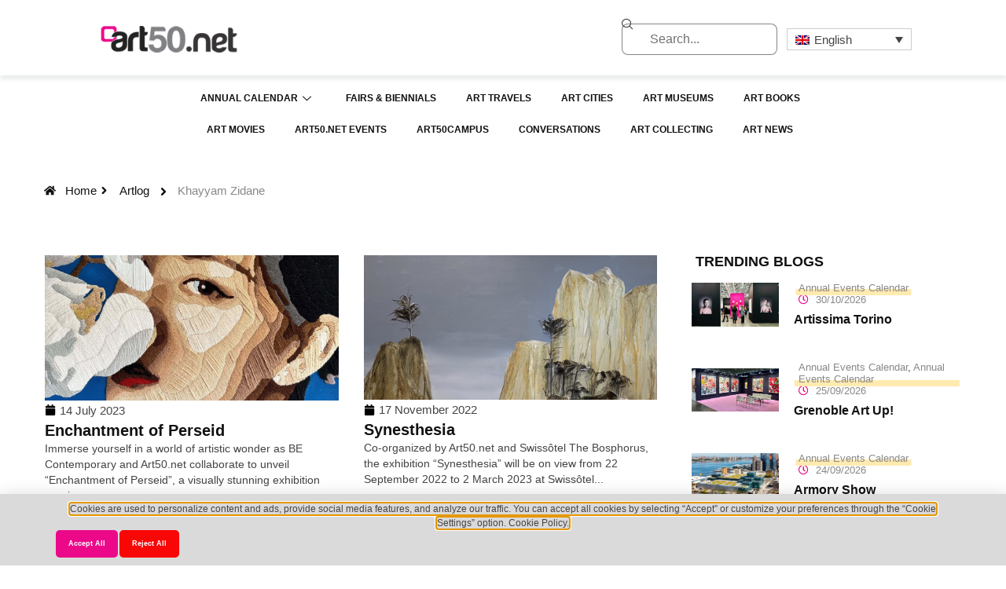

--- FILE ---
content_type: text/html; charset=UTF-8
request_url: https://art50.net/en/tag/khayyam-zidane-en/
body_size: 21086
content:
<!doctype html>
<html lang="en-US">
<head>
	<meta charset="UTF-8">
	<meta name="viewport" content="width=device-width, initial-scale=1">
	<link rel="profile" href="https://gmpg.org/xfn/11">
	<title>Khayyam Zidane &#8211; Art50.net</title>
<meta name='robots' content='max-image-preview:large' />
	<style>img:is([sizes="auto" i], [sizes^="auto," i]) { contain-intrinsic-size: 3000px 1500px }</style>
	<link rel="alternate" type="application/rss+xml" title="Art50.net &raquo; Feed" href="https://art50.net/en/feed/" />
<link rel="alternate" type="application/rss+xml" title="Art50.net &raquo; Comments Feed" href="https://art50.net/en/comments/feed/" />
<link rel="alternate" type="application/rss+xml" title="Art50.net &raquo; Khayyam Zidane Tag Feed" href="https://art50.net/en/tag/khayyam-zidane-en/feed/" />
<script>
window._wpemojiSettings = {"baseUrl":"https:\/\/s.w.org\/images\/core\/emoji\/16.0.1\/72x72\/","ext":".png","svgUrl":"https:\/\/s.w.org\/images\/core\/emoji\/16.0.1\/svg\/","svgExt":".svg","source":{"concatemoji":"https:\/\/art50.net\/wp-includes\/js\/wp-emoji-release.min.js?ver=6.8.3"}};
/*! This file is auto-generated */
!function(s,n){var o,i,e;function c(e){try{var t={supportTests:e,timestamp:(new Date).valueOf()};sessionStorage.setItem(o,JSON.stringify(t))}catch(e){}}function p(e,t,n){e.clearRect(0,0,e.canvas.width,e.canvas.height),e.fillText(t,0,0);var t=new Uint32Array(e.getImageData(0,0,e.canvas.width,e.canvas.height).data),a=(e.clearRect(0,0,e.canvas.width,e.canvas.height),e.fillText(n,0,0),new Uint32Array(e.getImageData(0,0,e.canvas.width,e.canvas.height).data));return t.every(function(e,t){return e===a[t]})}function u(e,t){e.clearRect(0,0,e.canvas.width,e.canvas.height),e.fillText(t,0,0);for(var n=e.getImageData(16,16,1,1),a=0;a<n.data.length;a++)if(0!==n.data[a])return!1;return!0}function f(e,t,n,a){switch(t){case"flag":return n(e,"\ud83c\udff3\ufe0f\u200d\u26a7\ufe0f","\ud83c\udff3\ufe0f\u200b\u26a7\ufe0f")?!1:!n(e,"\ud83c\udde8\ud83c\uddf6","\ud83c\udde8\u200b\ud83c\uddf6")&&!n(e,"\ud83c\udff4\udb40\udc67\udb40\udc62\udb40\udc65\udb40\udc6e\udb40\udc67\udb40\udc7f","\ud83c\udff4\u200b\udb40\udc67\u200b\udb40\udc62\u200b\udb40\udc65\u200b\udb40\udc6e\u200b\udb40\udc67\u200b\udb40\udc7f");case"emoji":return!a(e,"\ud83e\udedf")}return!1}function g(e,t,n,a){var r="undefined"!=typeof WorkerGlobalScope&&self instanceof WorkerGlobalScope?new OffscreenCanvas(300,150):s.createElement("canvas"),o=r.getContext("2d",{willReadFrequently:!0}),i=(o.textBaseline="top",o.font="600 32px Arial",{});return e.forEach(function(e){i[e]=t(o,e,n,a)}),i}function t(e){var t=s.createElement("script");t.src=e,t.defer=!0,s.head.appendChild(t)}"undefined"!=typeof Promise&&(o="wpEmojiSettingsSupports",i=["flag","emoji"],n.supports={everything:!0,everythingExceptFlag:!0},e=new Promise(function(e){s.addEventListener("DOMContentLoaded",e,{once:!0})}),new Promise(function(t){var n=function(){try{var e=JSON.parse(sessionStorage.getItem(o));if("object"==typeof e&&"number"==typeof e.timestamp&&(new Date).valueOf()<e.timestamp+604800&&"object"==typeof e.supportTests)return e.supportTests}catch(e){}return null}();if(!n){if("undefined"!=typeof Worker&&"undefined"!=typeof OffscreenCanvas&&"undefined"!=typeof URL&&URL.createObjectURL&&"undefined"!=typeof Blob)try{var e="postMessage("+g.toString()+"("+[JSON.stringify(i),f.toString(),p.toString(),u.toString()].join(",")+"));",a=new Blob([e],{type:"text/javascript"}),r=new Worker(URL.createObjectURL(a),{name:"wpTestEmojiSupports"});return void(r.onmessage=function(e){c(n=e.data),r.terminate(),t(n)})}catch(e){}c(n=g(i,f,p,u))}t(n)}).then(function(e){for(var t in e)n.supports[t]=e[t],n.supports.everything=n.supports.everything&&n.supports[t],"flag"!==t&&(n.supports.everythingExceptFlag=n.supports.everythingExceptFlag&&n.supports[t]);n.supports.everythingExceptFlag=n.supports.everythingExceptFlag&&!n.supports.flag,n.DOMReady=!1,n.readyCallback=function(){n.DOMReady=!0}}).then(function(){return e}).then(function(){var e;n.supports.everything||(n.readyCallback(),(e=n.source||{}).concatemoji?t(e.concatemoji):e.wpemoji&&e.twemoji&&(t(e.twemoji),t(e.wpemoji)))}))}((window,document),window._wpemojiSettings);
</script>
<link rel='stylesheet' id='tf-font-awesome-css' href='https://art50.net/wp-content/plugins/elementor/assets/lib/font-awesome/css/all.min.css?ver=6.8.3' media='all' />
<link rel='stylesheet' id='tf-regular-css' href='https://art50.net/wp-content/plugins/elementor/assets/lib/font-awesome/css/regular.min.css?ver=6.8.3' media='all' />
<link rel='stylesheet' id='tf-header-footer-css' href='https://art50.net/wp-content/plugins/themesflat-addons-for-elementor/assets/css/tf-header-footer.css?ver=6.8.3' media='all' />
<style id='wp-emoji-styles-inline-css'>

	img.wp-smiley, img.emoji {
		display: inline !important;
		border: none !important;
		box-shadow: none !important;
		height: 1em !important;
		width: 1em !important;
		margin: 0 0.07em !important;
		vertical-align: -0.1em !important;
		background: none !important;
		padding: 0 !important;
	}
</style>
<link rel='stylesheet' id='wp-block-library-css' href='https://art50.net/wp-includes/css/dist/block-library/style.min.css?ver=6.8.3' media='all' />
<style id='global-styles-inline-css'>
:root{--wp--preset--aspect-ratio--square: 1;--wp--preset--aspect-ratio--4-3: 4/3;--wp--preset--aspect-ratio--3-4: 3/4;--wp--preset--aspect-ratio--3-2: 3/2;--wp--preset--aspect-ratio--2-3: 2/3;--wp--preset--aspect-ratio--16-9: 16/9;--wp--preset--aspect-ratio--9-16: 9/16;--wp--preset--color--black: #000000;--wp--preset--color--cyan-bluish-gray: #abb8c3;--wp--preset--color--white: #ffffff;--wp--preset--color--pale-pink: #f78da7;--wp--preset--color--vivid-red: #cf2e2e;--wp--preset--color--luminous-vivid-orange: #ff6900;--wp--preset--color--luminous-vivid-amber: #fcb900;--wp--preset--color--light-green-cyan: #7bdcb5;--wp--preset--color--vivid-green-cyan: #00d084;--wp--preset--color--pale-cyan-blue: #8ed1fc;--wp--preset--color--vivid-cyan-blue: #0693e3;--wp--preset--color--vivid-purple: #9b51e0;--wp--preset--gradient--vivid-cyan-blue-to-vivid-purple: linear-gradient(135deg,rgba(6,147,227,1) 0%,rgb(155,81,224) 100%);--wp--preset--gradient--light-green-cyan-to-vivid-green-cyan: linear-gradient(135deg,rgb(122,220,180) 0%,rgb(0,208,130) 100%);--wp--preset--gradient--luminous-vivid-amber-to-luminous-vivid-orange: linear-gradient(135deg,rgba(252,185,0,1) 0%,rgba(255,105,0,1) 100%);--wp--preset--gradient--luminous-vivid-orange-to-vivid-red: linear-gradient(135deg,rgba(255,105,0,1) 0%,rgb(207,46,46) 100%);--wp--preset--gradient--very-light-gray-to-cyan-bluish-gray: linear-gradient(135deg,rgb(238,238,238) 0%,rgb(169,184,195) 100%);--wp--preset--gradient--cool-to-warm-spectrum: linear-gradient(135deg,rgb(74,234,220) 0%,rgb(151,120,209) 20%,rgb(207,42,186) 40%,rgb(238,44,130) 60%,rgb(251,105,98) 80%,rgb(254,248,76) 100%);--wp--preset--gradient--blush-light-purple: linear-gradient(135deg,rgb(255,206,236) 0%,rgb(152,150,240) 100%);--wp--preset--gradient--blush-bordeaux: linear-gradient(135deg,rgb(254,205,165) 0%,rgb(254,45,45) 50%,rgb(107,0,62) 100%);--wp--preset--gradient--luminous-dusk: linear-gradient(135deg,rgb(255,203,112) 0%,rgb(199,81,192) 50%,rgb(65,88,208) 100%);--wp--preset--gradient--pale-ocean: linear-gradient(135deg,rgb(255,245,203) 0%,rgb(182,227,212) 50%,rgb(51,167,181) 100%);--wp--preset--gradient--electric-grass: linear-gradient(135deg,rgb(202,248,128) 0%,rgb(113,206,126) 100%);--wp--preset--gradient--midnight: linear-gradient(135deg,rgb(2,3,129) 0%,rgb(40,116,252) 100%);--wp--preset--font-size--small: 13px;--wp--preset--font-size--medium: 20px;--wp--preset--font-size--large: 36px;--wp--preset--font-size--x-large: 42px;--wp--preset--spacing--20: 0.44rem;--wp--preset--spacing--30: 0.67rem;--wp--preset--spacing--40: 1rem;--wp--preset--spacing--50: 1.5rem;--wp--preset--spacing--60: 2.25rem;--wp--preset--spacing--70: 3.38rem;--wp--preset--spacing--80: 5.06rem;--wp--preset--shadow--natural: 6px 6px 9px rgba(0, 0, 0, 0.2);--wp--preset--shadow--deep: 12px 12px 50px rgba(0, 0, 0, 0.4);--wp--preset--shadow--sharp: 6px 6px 0px rgba(0, 0, 0, 0.2);--wp--preset--shadow--outlined: 6px 6px 0px -3px rgba(255, 255, 255, 1), 6px 6px rgba(0, 0, 0, 1);--wp--preset--shadow--crisp: 6px 6px 0px rgba(0, 0, 0, 1);}:root { --wp--style--global--content-size: 800px;--wp--style--global--wide-size: 1200px; }:where(body) { margin: 0; }.wp-site-blocks > .alignleft { float: left; margin-right: 2em; }.wp-site-blocks > .alignright { float: right; margin-left: 2em; }.wp-site-blocks > .aligncenter { justify-content: center; margin-left: auto; margin-right: auto; }:where(.wp-site-blocks) > * { margin-block-start: 24px; margin-block-end: 0; }:where(.wp-site-blocks) > :first-child { margin-block-start: 0; }:where(.wp-site-blocks) > :last-child { margin-block-end: 0; }:root { --wp--style--block-gap: 24px; }:root :where(.is-layout-flow) > :first-child{margin-block-start: 0;}:root :where(.is-layout-flow) > :last-child{margin-block-end: 0;}:root :where(.is-layout-flow) > *{margin-block-start: 24px;margin-block-end: 0;}:root :where(.is-layout-constrained) > :first-child{margin-block-start: 0;}:root :where(.is-layout-constrained) > :last-child{margin-block-end: 0;}:root :where(.is-layout-constrained) > *{margin-block-start: 24px;margin-block-end: 0;}:root :where(.is-layout-flex){gap: 24px;}:root :where(.is-layout-grid){gap: 24px;}.is-layout-flow > .alignleft{float: left;margin-inline-start: 0;margin-inline-end: 2em;}.is-layout-flow > .alignright{float: right;margin-inline-start: 2em;margin-inline-end: 0;}.is-layout-flow > .aligncenter{margin-left: auto !important;margin-right: auto !important;}.is-layout-constrained > .alignleft{float: left;margin-inline-start: 0;margin-inline-end: 2em;}.is-layout-constrained > .alignright{float: right;margin-inline-start: 2em;margin-inline-end: 0;}.is-layout-constrained > .aligncenter{margin-left: auto !important;margin-right: auto !important;}.is-layout-constrained > :where(:not(.alignleft):not(.alignright):not(.alignfull)){max-width: var(--wp--style--global--content-size);margin-left: auto !important;margin-right: auto !important;}.is-layout-constrained > .alignwide{max-width: var(--wp--style--global--wide-size);}body .is-layout-flex{display: flex;}.is-layout-flex{flex-wrap: wrap;align-items: center;}.is-layout-flex > :is(*, div){margin: 0;}body .is-layout-grid{display: grid;}.is-layout-grid > :is(*, div){margin: 0;}body{padding-top: 0px;padding-right: 0px;padding-bottom: 0px;padding-left: 0px;}a:where(:not(.wp-element-button)){text-decoration: underline;}:root :where(.wp-element-button, .wp-block-button__link){background-color: #32373c;border-width: 0;color: #fff;font-family: inherit;font-size: inherit;line-height: inherit;padding: calc(0.667em + 2px) calc(1.333em + 2px);text-decoration: none;}.has-black-color{color: var(--wp--preset--color--black) !important;}.has-cyan-bluish-gray-color{color: var(--wp--preset--color--cyan-bluish-gray) !important;}.has-white-color{color: var(--wp--preset--color--white) !important;}.has-pale-pink-color{color: var(--wp--preset--color--pale-pink) !important;}.has-vivid-red-color{color: var(--wp--preset--color--vivid-red) !important;}.has-luminous-vivid-orange-color{color: var(--wp--preset--color--luminous-vivid-orange) !important;}.has-luminous-vivid-amber-color{color: var(--wp--preset--color--luminous-vivid-amber) !important;}.has-light-green-cyan-color{color: var(--wp--preset--color--light-green-cyan) !important;}.has-vivid-green-cyan-color{color: var(--wp--preset--color--vivid-green-cyan) !important;}.has-pale-cyan-blue-color{color: var(--wp--preset--color--pale-cyan-blue) !important;}.has-vivid-cyan-blue-color{color: var(--wp--preset--color--vivid-cyan-blue) !important;}.has-vivid-purple-color{color: var(--wp--preset--color--vivid-purple) !important;}.has-black-background-color{background-color: var(--wp--preset--color--black) !important;}.has-cyan-bluish-gray-background-color{background-color: var(--wp--preset--color--cyan-bluish-gray) !important;}.has-white-background-color{background-color: var(--wp--preset--color--white) !important;}.has-pale-pink-background-color{background-color: var(--wp--preset--color--pale-pink) !important;}.has-vivid-red-background-color{background-color: var(--wp--preset--color--vivid-red) !important;}.has-luminous-vivid-orange-background-color{background-color: var(--wp--preset--color--luminous-vivid-orange) !important;}.has-luminous-vivid-amber-background-color{background-color: var(--wp--preset--color--luminous-vivid-amber) !important;}.has-light-green-cyan-background-color{background-color: var(--wp--preset--color--light-green-cyan) !important;}.has-vivid-green-cyan-background-color{background-color: var(--wp--preset--color--vivid-green-cyan) !important;}.has-pale-cyan-blue-background-color{background-color: var(--wp--preset--color--pale-cyan-blue) !important;}.has-vivid-cyan-blue-background-color{background-color: var(--wp--preset--color--vivid-cyan-blue) !important;}.has-vivid-purple-background-color{background-color: var(--wp--preset--color--vivid-purple) !important;}.has-black-border-color{border-color: var(--wp--preset--color--black) !important;}.has-cyan-bluish-gray-border-color{border-color: var(--wp--preset--color--cyan-bluish-gray) !important;}.has-white-border-color{border-color: var(--wp--preset--color--white) !important;}.has-pale-pink-border-color{border-color: var(--wp--preset--color--pale-pink) !important;}.has-vivid-red-border-color{border-color: var(--wp--preset--color--vivid-red) !important;}.has-luminous-vivid-orange-border-color{border-color: var(--wp--preset--color--luminous-vivid-orange) !important;}.has-luminous-vivid-amber-border-color{border-color: var(--wp--preset--color--luminous-vivid-amber) !important;}.has-light-green-cyan-border-color{border-color: var(--wp--preset--color--light-green-cyan) !important;}.has-vivid-green-cyan-border-color{border-color: var(--wp--preset--color--vivid-green-cyan) !important;}.has-pale-cyan-blue-border-color{border-color: var(--wp--preset--color--pale-cyan-blue) !important;}.has-vivid-cyan-blue-border-color{border-color: var(--wp--preset--color--vivid-cyan-blue) !important;}.has-vivid-purple-border-color{border-color: var(--wp--preset--color--vivid-purple) !important;}.has-vivid-cyan-blue-to-vivid-purple-gradient-background{background: var(--wp--preset--gradient--vivid-cyan-blue-to-vivid-purple) !important;}.has-light-green-cyan-to-vivid-green-cyan-gradient-background{background: var(--wp--preset--gradient--light-green-cyan-to-vivid-green-cyan) !important;}.has-luminous-vivid-amber-to-luminous-vivid-orange-gradient-background{background: var(--wp--preset--gradient--luminous-vivid-amber-to-luminous-vivid-orange) !important;}.has-luminous-vivid-orange-to-vivid-red-gradient-background{background: var(--wp--preset--gradient--luminous-vivid-orange-to-vivid-red) !important;}.has-very-light-gray-to-cyan-bluish-gray-gradient-background{background: var(--wp--preset--gradient--very-light-gray-to-cyan-bluish-gray) !important;}.has-cool-to-warm-spectrum-gradient-background{background: var(--wp--preset--gradient--cool-to-warm-spectrum) !important;}.has-blush-light-purple-gradient-background{background: var(--wp--preset--gradient--blush-light-purple) !important;}.has-blush-bordeaux-gradient-background{background: var(--wp--preset--gradient--blush-bordeaux) !important;}.has-luminous-dusk-gradient-background{background: var(--wp--preset--gradient--luminous-dusk) !important;}.has-pale-ocean-gradient-background{background: var(--wp--preset--gradient--pale-ocean) !important;}.has-electric-grass-gradient-background{background: var(--wp--preset--gradient--electric-grass) !important;}.has-midnight-gradient-background{background: var(--wp--preset--gradient--midnight) !important;}.has-small-font-size{font-size: var(--wp--preset--font-size--small) !important;}.has-medium-font-size{font-size: var(--wp--preset--font-size--medium) !important;}.has-large-font-size{font-size: var(--wp--preset--font-size--large) !important;}.has-x-large-font-size{font-size: var(--wp--preset--font-size--x-large) !important;}
:root :where(.wp-block-pullquote){font-size: 1.5em;line-height: 1.6;}
</style>
<link rel='stylesheet' id='wpml-legacy-dropdown-0-css' href='https://art50.net/wp-content/plugins/sitepress-multilingual-cms/templates/language-switchers/legacy-dropdown/style.min.css?ver=1' media='all' />
<link rel='stylesheet' id='wpml-menu-item-0-css' href='https://art50.net/wp-content/plugins/sitepress-multilingual-cms/templates/language-switchers/menu-item/style.min.css?ver=1' media='all' />
<link rel='stylesheet' id='cms-navigation-style-base-css' href='https://art50.net/wp-content/plugins/wpml-cms-nav/res/css/cms-navigation-base.css?ver=1.5.6' media='screen' />
<link rel='stylesheet' id='cms-navigation-style-css' href='https://art50.net/wp-content/plugins/wpml-cms-nav/res/css/cms-navigation.css?ver=1.5.6' media='screen' />
<link rel='stylesheet' id='hello-elementor-css' href='https://art50.net/wp-content/themes/hello-elementor/assets/css/reset.css?ver=3.4.4' media='all' />
<link rel='stylesheet' id='hello-elementor-theme-style-css' href='https://art50.net/wp-content/themes/hello-elementor/assets/css/theme.css?ver=3.4.4' media='all' />
<link rel='stylesheet' id='hello-elementor-header-footer-css' href='https://art50.net/wp-content/themes/hello-elementor/assets/css/header-footer.css?ver=3.4.4' media='all' />
<link rel='stylesheet' id='elementor-frontend-css' href='https://art50.net/wp-content/plugins/elementor/assets/css/frontend.min.css?ver=3.31.4' media='all' />
<link rel='stylesheet' id='elementor-post-66446-css' href='https://art50.net/wp-content/uploads/elementor/css/post-66446.css?ver=1763580565' media='all' />
<link rel='stylesheet' id='widget-image-css' href='https://art50.net/wp-content/plugins/elementor/assets/css/widget-image.min.css?ver=3.31.4' media='all' />
<link rel='stylesheet' id='widget-search-css' href='https://art50.net/wp-content/plugins/elementor-pro/assets/css/widget-search.min.css?ver=3.31.0' media='all' />
<link rel='stylesheet' id='tf-search-css' href='https://art50.net/wp-content/plugins/themesflat-addons-for-elementor/assets/css/tf-search.css?ver=6.8.3' media='all' />
<link rel='stylesheet' id='widget-heading-css' href='https://art50.net/wp-content/plugins/elementor/assets/css/widget-heading.min.css?ver=3.31.4' media='all' />
<link rel='stylesheet' id='widget-divider-css' href='https://art50.net/wp-content/plugins/elementor/assets/css/widget-divider.min.css?ver=3.31.4' media='all' />
<link rel='stylesheet' id='widget-icon-list-css' href='https://art50.net/wp-content/plugins/elementor/assets/css/widget-icon-list.min.css?ver=3.31.4' media='all' />
<link rel='stylesheet' id='e-animation-pop-css' href='https://art50.net/wp-content/plugins/elementor/assets/lib/animations/styles/e-animation-pop.min.css?ver=3.31.4' media='all' />
<link rel='stylesheet' id='widget-nav-menu-css' href='https://art50.net/wp-content/plugins/elementor-pro/assets/css/widget-nav-menu.min.css?ver=3.31.0' media='all' />
<link rel='stylesheet' id='e-animation-skew-css' href='https://art50.net/wp-content/plugins/elementor/assets/lib/animations/styles/e-animation-skew.min.css?ver=3.31.4' media='all' />
<link rel='stylesheet' id='widget-social-icons-css' href='https://art50.net/wp-content/plugins/elementor/assets/css/widget-social-icons.min.css?ver=3.31.4' media='all' />
<link rel='stylesheet' id='e-apple-webkit-css' href='https://art50.net/wp-content/plugins/elementor/assets/css/conditionals/apple-webkit.min.css?ver=3.31.4' media='all' />
<link rel='stylesheet' id='widget-form-css' href='https://art50.net/wp-content/plugins/elementor-pro/assets/css/widget-form.min.css?ver=3.31.0' media='all' />
<link rel='stylesheet' id='widget-loop-common-css' href='https://art50.net/wp-content/plugins/elementor-pro/assets/css/widget-loop-common.min.css?ver=3.31.0' media='all' />
<link rel='stylesheet' id='widget-loop-grid-css' href='https://art50.net/wp-content/plugins/elementor-pro/assets/css/widget-loop-grid.min.css?ver=3.31.0' media='all' />
<link rel='stylesheet' id='owl-carousel-css' href='https://art50.net/wp-content/plugins/themesflat-addons-for-elementor/assets/css/owl.carousel.css?ver=6.8.3' media='all' />
<link rel='stylesheet' id='tf-post-css' href='https://art50.net/wp-content/plugins/themesflat-addons-for-elementor/assets/css/tf-post.css?ver=6.8.3' media='all' />
<link rel='stylesheet' id='e-animation-fadeInUp-css' href='https://art50.net/wp-content/plugins/elementor/assets/lib/animations/styles/fadeInUp.min.css?ver=3.31.4' media='all' />
<link rel='stylesheet' id='e-popup-css' href='https://art50.net/wp-content/plugins/elementor-pro/assets/css/conditionals/popup.min.css?ver=3.31.0' media='all' />
<link rel='stylesheet' id='elementor-post-67974-css' href='https://art50.net/wp-content/uploads/elementor/css/post-67974.css?ver=1763580565' media='all' />
<link rel='stylesheet' id='elementor-post-67972-css' href='https://art50.net/wp-content/uploads/elementor/css/post-67972.css?ver=1763580565' media='all' />
<link rel='stylesheet' id='elementor-post-67433-css' href='https://art50.net/wp-content/uploads/elementor/css/post-67433.css?ver=1763580566' media='all' />
<link rel='stylesheet' id='elementor-post-67423-css' href='https://art50.net/wp-content/uploads/elementor/css/post-67423.css?ver=1763580566' media='all' />
<link rel='stylesheet' id='hello-elementor-child-style-css' href='https://art50.net/wp-content/themes/hello-theme-child-master/style.css?ver=2.0.0' media='all' />
<link rel='stylesheet' id='ekit-widget-styles-css' href='https://art50.net/wp-content/plugins/elementskit-lite/widgets/init/assets/css/widget-styles.css?ver=3.7.2' media='all' />
<link rel='stylesheet' id='ekit-responsive-css' href='https://art50.net/wp-content/plugins/elementskit-lite/widgets/init/assets/css/responsive.css?ver=3.7.2' media='all' />
<link rel='stylesheet' id='elementor-gf-local-roboto-css' href='https://art50.net/wp-content/uploads/elementor/google-fonts/css/roboto.css?ver=1742609773' media='all' />
<link rel='stylesheet' id='elementor-gf-local-robotoslab-css' href='https://art50.net/wp-content/uploads/elementor/google-fonts/css/robotoslab.css?ver=1742609799' media='all' />
<link rel='stylesheet' id='elementor-gf-local-opensans-css' href='https://art50.net/wp-content/uploads/elementor/google-fonts/css/opensans.css?ver=1742609875' media='all' />
<link rel='stylesheet' id='elementor-gf-local-dmsans-css' href='https://art50.net/wp-content/uploads/elementor/google-fonts/css/dmsans.css?ver=1742609902' media='all' />
<link rel='stylesheet' id='elementor-gf-local-montserrat-css' href='https://art50.net/wp-content/uploads/elementor/google-fonts/css/montserrat.css?ver=1742609947' media='all' />
<link rel='stylesheet' id='elementor-icons-ekiticons-css' href='https://art50.net/wp-content/plugins/elementskit-lite/modules/elementskit-icon-pack/assets/css/ekiticons.css?ver=3.7.2' media='all' />
<script id="wpml-cookie-js-extra">
var wpml_cookies = {"wp-wpml_current_language":{"value":"en","expires":1,"path":"\/"}};
var wpml_cookies = {"wp-wpml_current_language":{"value":"en","expires":1,"path":"\/"}};
</script>
<script src="https://art50.net/wp-content/plugins/sitepress-multilingual-cms/res/js/cookies/language-cookie.js?ver=476000" id="wpml-cookie-js" defer data-wp-strategy="defer"></script>
<script src="https://art50.net/wp-includes/js/jquery/jquery.min.js?ver=3.7.1" id="jquery-core-js"></script>
<script src="https://art50.net/wp-includes/js/jquery/jquery-migrate.min.js?ver=3.4.1" id="jquery-migrate-js"></script>
<script src="https://art50.net/wp-content/plugins/sitepress-multilingual-cms/templates/language-switchers/legacy-dropdown/script.min.js?ver=1" id="wpml-legacy-dropdown-0-js"></script>
<script id="wpml-browser-redirect-js-extra">
var wpml_browser_redirect_params = {"pageLanguage":"en","languageUrls":{"tr_tr":"https:\/\/art50.net\/tag\/khayyam-zidane\/","tr":"https:\/\/art50.net\/tag\/khayyam-zidane\/","en_us":"https:\/\/art50.net\/en\/tag\/khayyam-zidane-en\/","en":"https:\/\/art50.net\/en\/tag\/khayyam-zidane-en\/","us":"https:\/\/art50.net\/en\/tag\/khayyam-zidane-en\/"},"cookie":{"name":"_icl_visitor_lang_js","domain":"art50.net","path":"\/","expiration":24}};
</script>
<script src="https://art50.net/wp-content/plugins/sitepress-multilingual-cms/dist/js/browser-redirect/app.js?ver=476000" id="wpml-browser-redirect-js"></script>
<link rel="https://api.w.org/" href="https://art50.net/en/wp-json/" /><link rel="alternate" title="JSON" type="application/json" href="https://art50.net/en/wp-json/wp/v2/tags/4291" /><link rel="EditURI" type="application/rsd+xml" title="RSD" href="https://art50.net/xmlrpc.php?rsd" />
<meta name="generator" content="WordPress 6.8.3" />
<meta name="generator" content="WPML ver:4.7.6 stt:1,53;" />
<meta name="generator" content="Elementor 3.31.4; features: e_font_icon_svg, additional_custom_breakpoints, e_element_cache; settings: css_print_method-external, google_font-enabled, font_display-swap">
			<style>
				.e-con.e-parent:nth-of-type(n+4):not(.e-lazyloaded):not(.e-no-lazyload),
				.e-con.e-parent:nth-of-type(n+4):not(.e-lazyloaded):not(.e-no-lazyload) * {
					background-image: none !important;
				}
				@media screen and (max-height: 1024px) {
					.e-con.e-parent:nth-of-type(n+3):not(.e-lazyloaded):not(.e-no-lazyload),
					.e-con.e-parent:nth-of-type(n+3):not(.e-lazyloaded):not(.e-no-lazyload) * {
						background-image: none !important;
					}
				}
				@media screen and (max-height: 640px) {
					.e-con.e-parent:nth-of-type(n+2):not(.e-lazyloaded):not(.e-no-lazyload),
					.e-con.e-parent:nth-of-type(n+2):not(.e-lazyloaded):not(.e-no-lazyload) * {
						background-image: none !important;
					}
				}
			</style>
			<link rel="icon" href="https://art50.net/wp-content/uploads/2020/04/cropped-art50_logo-1-100x100.png" sizes="32x32" />
<link rel="icon" href="https://art50.net/wp-content/uploads/2020/04/cropped-art50_logo-1-494x494.png" sizes="192x192" />
<link rel="apple-touch-icon" href="https://art50.net/wp-content/uploads/2020/04/cropped-art50_logo-1-494x494.png" />
<meta name="msapplication-TileImage" content="https://art50.net/wp-content/uploads/2020/04/cropped-art50_logo-1-494x494.png" />
		<style id="wp-custom-css">
			

/** Start Block Kit CSS: 135-3-c665d4805631b9a8bf464e65129b2f58 **/

.envato-block__preview{overflow: visible;}

/** End Block Kit CSS: 135-3-c665d4805631b9a8bf464e65129b2f58 **/



/** Start Block Kit CSS: 141-3-1d55f1e76be9fb1a8d9de88accbe962f **/

.envato-kit-138-bracket .elementor-widget-container > *:before{
	content:"[";
	color:#ffab00;
	display:inline-block;
	margin-right:4px;
	line-height:1em;
	position:relative;
	top:-1px;
}

.envato-kit-138-bracket .elementor-widget-container > *:after{
	content:"]";
	color:#ffab00;
	display:inline-block;
	margin-left:4px;
	line-height:1em;
	position:relative;
	top:-1px;
}

/** End Block Kit CSS: 141-3-1d55f1e76be9fb1a8d9de88accbe962f **/



/** Start Block Kit CSS: 33-3-f2d4515681d0cdeb2a000d0405e47669 **/

.envato-kit-30-phone-overlay {
	position: absolute !important;
	display: block !important;
	top: 0%;
	left: 0%;
	right: 0%;
	margin: auto;
	z-index: 1;
}
.envato-kit-30-div-rotate{
	transform: rotate(90deg);
}

/** End Block Kit CSS: 33-3-f2d4515681d0cdeb2a000d0405e47669 **/



/** Start Block Kit CSS: 144-3-3a7d335f39a8579c20cdf02f8d462582 **/

.envato-block__preview{overflow: visible;}

/* Envato Kit 141 Custom Styles - Applied to the element under Advanced */

.elementor-headline-animation-type-drop-in .elementor-headline-dynamic-wrapper{
	text-align: center;
}
.envato-kit-141-top-0 h1,
.envato-kit-141-top-0 h2,
.envato-kit-141-top-0 h3,
.envato-kit-141-top-0 h4,
.envato-kit-141-top-0 h5,
.envato-kit-141-top-0 h6,
.envato-kit-141-top-0 p {
	margin-top: 0;
}

.envato-kit-141-newsletter-inline .elementor-field-textual.elementor-size-md {
	padding-left: 1.5rem;
	padding-right: 1.5rem;
}

.envato-kit-141-bottom-0 p {
	margin-bottom: 0;
}

.envato-kit-141-bottom-8 .elementor-price-list .elementor-price-list-item .elementor-price-list-header {
	margin-bottom: .5rem;
}

.envato-kit-141.elementor-widget-testimonial-carousel.elementor-pagination-type-bullets .swiper-container {
	padding-bottom: 52px;
}

.envato-kit-141-display-inline {
	display: inline-block;
}

.envato-kit-141 .elementor-slick-slider ul.slick-dots {
	bottom: -40px;
}

/** End Block Kit CSS: 144-3-3a7d335f39a8579c20cdf02f8d462582 **/

html {
	overflow-x: hidden;
}

header .tf-nav-menu .mainnav .menu-container > ul > li ul.sub-menu {
	min-width: 200px !important;
}

/** Start Block Kit CSS: 71-3-d415519effd9e11f35d2438c58ea7ebf **/

.envato-block__preview{overflow: visible;}

/** End Block Kit CSS: 71-3-d415519effd9e11f35d2438c58ea7ebf **/

/* 1. Menü konteynerini içerik genişliğine hizala */
.elementor-widget-container {
  max-width: 1600px; /* içerik genişliğine göre ayarlayabilirsin */
  margin: 0 auto;
  padding-left: 1px;
  padding-right: 1px;
  box-sizing: border-box;
}

/* 2. Menü öğeleri arasındaki boşluğu artır */
.elementskit-navbar-nav > li {
  margin-right: 8px; /* öğeler arası boşluk */
}

.entry-title, h1, h2, h3 {
  text-transform: none !important;
}
		</style>
		</head>
<body class="archive tag tag-khayyam-zidane-en tag-4291 wp-custom-logo wp-embed-responsive wp-theme-hello-elementor wp-child-theme-hello-theme-child-master eio-default hello-elementor-default elementor-page-67433 elementor-default elementor-template-full-width elementor-kit-66446">


<a class="skip-link screen-reader-text" href="#content">Skip to content</a>

		<header data-elementor-type="header" data-elementor-id="67974" class="elementor elementor-67974 elementor-67953 elementor-location-header" data-elementor-post-type="elementor_library">
					<section class="elementor-section elementor-top-section elementor-element elementor-element-74d1b392 elementor-hidden-tablet elementor-hidden-mobile elementor-section-boxed elementor-section-height-default elementor-section-height-default" data-id="74d1b392" data-element_type="section">
						<div class="elementor-container elementor-column-gap-no">
					<div class="elementor-column elementor-col-100 elementor-top-column elementor-element elementor-element-164a456f" data-id="164a456f" data-element_type="column">
			<div class="elementor-widget-wrap elementor-element-populated">
						<section class="elementor-section elementor-inner-section elementor-element elementor-element-20ea7308 elementor-section-boxed elementor-section-height-default elementor-section-height-default" data-id="20ea7308" data-element_type="section">
						<div class="elementor-container elementor-column-gap-default">
					<div class="elementor-column elementor-col-33 elementor-inner-column elementor-element elementor-element-e1b35cc" data-id="e1b35cc" data-element_type="column">
			<div class="elementor-widget-wrap elementor-element-populated">
						<div class="elementor-element elementor-element-44f2215 elementor-widget elementor-widget-image" data-id="44f2215" data-element_type="widget" data-widget_type="image.default">
				<div class="elementor-widget-container">
																<a href="https://art50.net/en/">
							<img width="250" height="72" src="https://art50.net/wp-content/uploads/2025/03/art50-logo-mail-2.png" class="attachment-thumbnail size-thumbnail wp-image-66362" alt="" />								</a>
															</div>
				</div>
					</div>
		</div>
				<div class="elementor-column elementor-col-33 elementor-inner-column elementor-element elementor-element-76675721" data-id="76675721" data-element_type="column">
			<div class="elementor-widget-wrap elementor-element-populated">
						<div class="elementor-element elementor-element-37256546 elementor-widget__width-initial elementor-widget elementor-widget-search" data-id="37256546" data-element_type="widget" data-settings="{&quot;submit_trigger&quot;:&quot;key_enter&quot;,&quot;pagination_type_options&quot;:&quot;none&quot;}" data-widget_type="search.default">
				<div class="elementor-widget-container">
							<search class="e-search hidden" role="search">
			<form class="e-search-form" action="https://art50.net/en/" method="get">

				
				<label class="e-search-label" for="search-37256546">
					<span class="elementor-screen-only">
						Search					</span>
					<i aria-hidden="true" class="icon icon-search11"></i>				</label>

				<div class="e-search-input-wrapper">
					<input id="search-37256546" placeholder="Search..." class="e-search-input" type="search" name="s" value="" autocomplete="off" role="combobox" aria-autocomplete="list" aria-expanded="false" aria-controls="results-37256546" aria-haspopup="listbox">
					<i aria-hidden="true" class="icon icon-cancel"></i>										<output id="results-37256546" class="e-search-results-container hide-loader" aria-live="polite" aria-atomic="true" aria-label="Results for search" tabindex="0">
						<div class="e-search-results"></div>
											</output>
									</div>
				
				
				<button class="e-search-submit elementor-screen-only " type="submit" aria-label="Search">
					
									</button>
				<input type="hidden" name="e_search_props" value="37256546-67974">
			</form>
		</search>
						</div>
				</div>
					</div>
		</div>
				<div class="elementor-column elementor-col-33 elementor-inner-column elementor-element elementor-element-7ee1fbe3" data-id="7ee1fbe3" data-element_type="column">
			<div class="elementor-widget-wrap elementor-element-populated">
						<div class="elementor-element elementor-element-283a9843 elementor-widget elementor-widget-wpml-language-switcher" data-id="283a9843" data-element_type="widget" data-widget_type="wpml-language-switcher.default">
				<div class="elementor-widget-container">
					<div class="wpml-elementor-ls">
<div
	 class="wpml-ls-statics-shortcode_actions wpml-ls wpml-ls-legacy-dropdown js-wpml-ls-legacy-dropdown">
	<ul>

		<li tabindex="0" class="wpml-ls-slot-shortcode_actions wpml-ls-item wpml-ls-item-en wpml-ls-current-language wpml-ls-last-item wpml-ls-item-legacy-dropdown">
			<a href="#" class="js-wpml-ls-item-toggle wpml-ls-item-toggle">
                                                    <img
            class="wpml-ls-flag"
            src="https://art50.net/wp-content/plugins/sitepress-multilingual-cms/res/flags/en.png"
            alt=""
            width=18
            height=12
    /><span class="wpml-ls-native">English</span></a>

			<ul class="wpml-ls-sub-menu">
				
					<li class="wpml-ls-slot-shortcode_actions wpml-ls-item wpml-ls-item-tr wpml-ls-first-item">
						<a href="https://art50.net/tag/khayyam-zidane/" class="wpml-ls-link">
                                                                <img
            class="wpml-ls-flag"
            src="https://art50.net/wp-content/plugins/sitepress-multilingual-cms/res/flags/tr.png"
            alt=""
            width=18
            height=12
    /><span class="wpml-ls-native" lang="tr">Türkçe</span></a>
					</li>

							</ul>

		</li>

	</ul>
</div>
</div>				</div>
				</div>
					</div>
		</div>
					</div>
		</section>
					</div>
		</div>
					</div>
		</section>
		<div class="elementor-element elementor-element-6ed13bcb elementor-hidden-tablet elementor-hidden-mobile e-con-full e-flex e-con e-parent" data-id="6ed13bcb" data-element_type="container">
				<div class="elementor-element elementor-element-10b2d81e elementor-widget elementor-widget-ekit-nav-menu" data-id="10b2d81e" data-element_type="widget" data-widget_type="ekit-nav-menu.default">
				<div class="elementor-widget-container">
							<nav class="ekit-wid-con ekit_menu_responsive_tablet" 
			data-hamburger-icon="" 
			data-hamburger-icon-type="icon" 
			data-responsive-breakpoint="1024">
			            <button class="elementskit-menu-hamburger elementskit-menu-toggler"  type="button" aria-label="hamburger-icon">
                                    <span class="elementskit-menu-hamburger-icon"></span><span class="elementskit-menu-hamburger-icon"></span><span class="elementskit-menu-hamburger-icon"></span>
                            </button>
            <div id="ekit-megamenu-headermegamenu" class="elementskit-menu-container elementskit-menu-offcanvas-elements elementskit-navbar-nav-default ekit-nav-menu-one-page-no ekit-nav-dropdown-hover"><ul id="menu-headermegamenuen" class="elementskit-navbar-nav elementskit-menu-po-center submenu-click-on-icon"><li id="menu-item-70657" class="menu-item menu-item-type-custom menu-item-object-custom menu-item-has-children menu-item-70657 nav-item elementskit-dropdown-has relative_position elementskit-dropdown-menu-default_width elementskit-mobile-builder-content" data-vertical-menu=750px><a href="#" class="ekit-menu-nav-link ekit-menu-dropdown-toggle">Annual Calendar<i aria-hidden="true" class="icon icon-down-arrow1 elementskit-submenu-indicator"></i></a>
<ul class="elementskit-dropdown elementskit-submenu-panel">
	<li id="menu-item-66877" class="menu-item menu-item-type-taxonomy menu-item-object-category menu-item-66877 nav-item elementskit-mobile-builder-content" data-vertical-menu=750px><a href="https://art50.net/en/category/annual-events-calendar/" class=" dropdown-item">Monthly</a>	<li id="menu-item-72633" class="menu-item menu-item-type-post_type menu-item-object-page menu-item-72633 nav-item elementskit-mobile-builder-content" data-vertical-menu=750px><a href="https://art50.net/en/annual-summaries/" class=" dropdown-item">Annual Summaries</a></ul>
</li>
<li id="menu-item-66889" class="menu-item menu-item-type-taxonomy menu-item-object-category menu-item-66889 nav-item elementskit-mobile-builder-content" data-vertical-menu=750px><a href="https://art50.net/en/category/fairs-and-biennials/" class="ekit-menu-nav-link">Fairs &amp; Biennials</a></li>
<li id="menu-item-66885" class="menu-item menu-item-type-taxonomy menu-item-object-category menu-item-66885 nav-item elementskit-mobile-builder-content" data-vertical-menu=750px><a href="https://art50.net/en/category/art-travels-en/" class="ekit-menu-nav-link">Art Travels</a></li>
<li id="menu-item-66879" class="menu-item menu-item-type-taxonomy menu-item-object-category menu-item-66879 nav-item elementskit-mobile-builder-content" data-vertical-menu=750px><a href="https://art50.net/en/category/art-cities/" class="ekit-menu-nav-link">Art Cities</a></li>
<li id="menu-item-66883" class="menu-item menu-item-type-taxonomy menu-item-object-category menu-item-66883 nav-item elementskit-mobile-builder-content" data-vertical-menu=750px><a href="https://art50.net/en/category/art-museums/" class="ekit-menu-nav-link">Art Museums</a></li>
<li id="menu-item-66878" class="menu-item menu-item-type-taxonomy menu-item-object-category menu-item-66878 nav-item elementskit-mobile-builder-content" data-vertical-menu=750px><a href="https://art50.net/en/category/art-books/" class="ekit-menu-nav-link">Art Books</a></li>
<li id="menu-item-66882" class="menu-item menu-item-type-taxonomy menu-item-object-category menu-item-66882 nav-item elementskit-mobile-builder-content" data-vertical-menu=750px><a href="https://art50.net/en/category/art-movies/" class="ekit-menu-nav-link">Art Movies</a></li>
<li id="menu-item-66886" class="menu-item menu-item-type-taxonomy menu-item-object-category menu-item-66886 nav-item elementskit-mobile-builder-content" data-vertical-menu=750px><a href="https://art50.net/en/category/art50-net-events/" class="ekit-menu-nav-link">Art50.net Events</a></li>
<li id="menu-item-66887" class="menu-item menu-item-type-taxonomy menu-item-object-category menu-item-66887 nav-item elementskit-mobile-builder-content" data-vertical-menu=750px><a href="https://art50.net/en/category/art50campus-en/" class="ekit-menu-nav-link">Art50campus</a></li>
<li id="menu-item-66888" class="menu-item menu-item-type-taxonomy menu-item-object-category menu-item-66888 nav-item elementskit-mobile-builder-content" data-vertical-menu=750px><a href="https://art50.net/en/category/conversations/" class="ekit-menu-nav-link">Conversations</a></li>
<li id="menu-item-66880" class="menu-item menu-item-type-taxonomy menu-item-object-category menu-item-66880 nav-item elementskit-mobile-builder-content" data-vertical-menu=750px><a href="https://art50.net/en/category/art-collecting/" class="ekit-menu-nav-link">Art Collecting</a></li>
<li id="menu-item-66884" class="menu-item menu-item-type-taxonomy menu-item-object-category menu-item-66884 nav-item elementskit-mobile-builder-content" data-vertical-menu=750px><a href="https://art50.net/en/category/art-news/" class="ekit-menu-nav-link">Art News</a></li>
</ul><div class="elementskit-nav-identity-panel"><a class="elementskit-nav-logo" href="https://art50.net/en/" target="" rel=""><img src="https://art50.net/wp-content/uploads/2020/04/art50_logo-1.png" title="art50_logo" alt="art50_logo" decoding="async" /></a><button class="elementskit-menu-close elementskit-menu-toggler" type="button">X</button></div></div>			
			<div class="elementskit-menu-overlay elementskit-menu-offcanvas-elements elementskit-menu-toggler ekit-nav-menu--overlay"></div>        </nav>
						</div>
				</div>
				</div>
				<header class="elementor-section elementor-top-section elementor-element elementor-element-ac05473 elementor-hidden-desktop elementor-section-boxed elementor-section-height-default elementor-section-height-default" data-id="ac05473" data-element_type="section">
						<div class="elementor-container elementor-column-gap-no">
					<div class="elementor-column elementor-col-100 elementor-top-column elementor-element elementor-element-56c2660" data-id="56c2660" data-element_type="column">
			<div class="elementor-widget-wrap elementor-element-populated">
						<section class="elementor-section elementor-inner-section elementor-element elementor-element-712b7b1 elementor-section-boxed elementor-section-height-default elementor-section-height-default" data-id="712b7b1" data-element_type="section">
						<div class="elementor-container elementor-column-gap-default">
					<div class="elementor-column elementor-col-25 elementor-inner-column elementor-element elementor-element-41ccb8c" data-id="41ccb8c" data-element_type="column">
			<div class="elementor-widget-wrap elementor-element-populated">
						<div class="elementor-element elementor-element-d39473c elementor-widget-tablet__width-initial elementor-widget elementor-widget-ekit-nav-menu" data-id="d39473c" data-element_type="widget" data-widget_type="ekit-nav-menu.default">
				<div class="elementor-widget-container">
							<nav class="ekit-wid-con ekit_menu_responsive_tablet" 
			data-hamburger-icon="" 
			data-hamburger-icon-type="icon" 
			data-responsive-breakpoint="1024">
			            <button class="elementskit-menu-hamburger elementskit-menu-toggler"  type="button" aria-label="hamburger-icon">
                                    <span class="elementskit-menu-hamburger-icon"></span><span class="elementskit-menu-hamburger-icon"></span><span class="elementskit-menu-hamburger-icon"></span>
                            </button>
            <div id="ekit-megamenu-headermegamenu" class="elementskit-menu-container elementskit-menu-offcanvas-elements elementskit-navbar-nav-default ekit-nav-menu-one-page-no ekit-nav-dropdown-hover"><ul id="menu-headermegamenuen-1" class="elementskit-navbar-nav elementskit-menu-po-center submenu-click-on-icon"><li class="menu-item menu-item-type-custom menu-item-object-custom menu-item-has-children menu-item-70657 nav-item elementskit-dropdown-has relative_position elementskit-dropdown-menu-default_width elementskit-mobile-builder-content" data-vertical-menu=750px><a href="#" class="ekit-menu-nav-link ekit-menu-dropdown-toggle">Annual Calendar<i aria-hidden="true" class="icon icon-down-arrow1 elementskit-submenu-indicator"></i></a>
<ul class="elementskit-dropdown elementskit-submenu-panel">
	<li class="menu-item menu-item-type-taxonomy menu-item-object-category menu-item-66877 nav-item elementskit-mobile-builder-content" data-vertical-menu=750px><a href="https://art50.net/en/category/annual-events-calendar/" class=" dropdown-item">Monthly</a>	<li class="menu-item menu-item-type-post_type menu-item-object-page menu-item-72633 nav-item elementskit-mobile-builder-content" data-vertical-menu=750px><a href="https://art50.net/en/annual-summaries/" class=" dropdown-item">Annual Summaries</a></ul>
</li>
<li class="menu-item menu-item-type-taxonomy menu-item-object-category menu-item-66889 nav-item elementskit-mobile-builder-content" data-vertical-menu=750px><a href="https://art50.net/en/category/fairs-and-biennials/" class="ekit-menu-nav-link">Fairs &amp; Biennials</a></li>
<li class="menu-item menu-item-type-taxonomy menu-item-object-category menu-item-66885 nav-item elementskit-mobile-builder-content" data-vertical-menu=750px><a href="https://art50.net/en/category/art-travels-en/" class="ekit-menu-nav-link">Art Travels</a></li>
<li class="menu-item menu-item-type-taxonomy menu-item-object-category menu-item-66879 nav-item elementskit-mobile-builder-content" data-vertical-menu=750px><a href="https://art50.net/en/category/art-cities/" class="ekit-menu-nav-link">Art Cities</a></li>
<li class="menu-item menu-item-type-taxonomy menu-item-object-category menu-item-66883 nav-item elementskit-mobile-builder-content" data-vertical-menu=750px><a href="https://art50.net/en/category/art-museums/" class="ekit-menu-nav-link">Art Museums</a></li>
<li class="menu-item menu-item-type-taxonomy menu-item-object-category menu-item-66878 nav-item elementskit-mobile-builder-content" data-vertical-menu=750px><a href="https://art50.net/en/category/art-books/" class="ekit-menu-nav-link">Art Books</a></li>
<li class="menu-item menu-item-type-taxonomy menu-item-object-category menu-item-66882 nav-item elementskit-mobile-builder-content" data-vertical-menu=750px><a href="https://art50.net/en/category/art-movies/" class="ekit-menu-nav-link">Art Movies</a></li>
<li class="menu-item menu-item-type-taxonomy menu-item-object-category menu-item-66886 nav-item elementskit-mobile-builder-content" data-vertical-menu=750px><a href="https://art50.net/en/category/art50-net-events/" class="ekit-menu-nav-link">Art50.net Events</a></li>
<li class="menu-item menu-item-type-taxonomy menu-item-object-category menu-item-66887 nav-item elementskit-mobile-builder-content" data-vertical-menu=750px><a href="https://art50.net/en/category/art50campus-en/" class="ekit-menu-nav-link">Art50campus</a></li>
<li class="menu-item menu-item-type-taxonomy menu-item-object-category menu-item-66888 nav-item elementskit-mobile-builder-content" data-vertical-menu=750px><a href="https://art50.net/en/category/conversations/" class="ekit-menu-nav-link">Conversations</a></li>
<li class="menu-item menu-item-type-taxonomy menu-item-object-category menu-item-66880 nav-item elementskit-mobile-builder-content" data-vertical-menu=750px><a href="https://art50.net/en/category/art-collecting/" class="ekit-menu-nav-link">Art Collecting</a></li>
<li class="menu-item menu-item-type-taxonomy menu-item-object-category menu-item-66884 nav-item elementskit-mobile-builder-content" data-vertical-menu=750px><a href="https://art50.net/en/category/art-news/" class="ekit-menu-nav-link">Art News</a></li>
</ul><div class="elementskit-nav-identity-panel"><a class="elementskit-nav-logo" href="https://art50.net/en/" target="" rel=""><img src="https://art50.net/wp-content/uploads/2020/04/art50_logo-1.png" title="art50_logo" alt="art50_logo" decoding="async" /></a><button class="elementskit-menu-close elementskit-menu-toggler" type="button">X</button></div></div>			
			<div class="elementskit-menu-overlay elementskit-menu-offcanvas-elements elementskit-menu-toggler ekit-nav-menu--overlay"></div>        </nav>
						</div>
				</div>
					</div>
		</div>
				<div class="elementor-column elementor-col-25 elementor-inner-column elementor-element elementor-element-c52d96a" data-id="c52d96a" data-element_type="column">
			<div class="elementor-widget-wrap elementor-element-populated">
						<div class="elementor-element elementor-element-a9a8617 elementor-widget-mobile__width-inherit elementor-widget-tablet__width-initial elementor-widget elementor-widget-image" data-id="a9a8617" data-element_type="widget" data-widget_type="image.default">
				<div class="elementor-widget-container">
																<a href="https://art50.net/en/">
							<img width="250" height="72" src="https://art50.net/wp-content/uploads/2025/03/art50-logo-mail-2.png" class="attachment-full size-full wp-image-66362" alt="" />								</a>
															</div>
				</div>
					</div>
		</div>
				<div class="elementor-column elementor-col-25 elementor-inner-column elementor-element elementor-element-4c80784" data-id="4c80784" data-element_type="column">
			<div class="elementor-widget-wrap elementor-element-populated">
						<div class="elementor-element elementor-element-dbeebc7 elementor-view-default elementor-widget elementor-widget-icon" data-id="dbeebc7" data-element_type="widget" id="aykut" data-widget_type="icon.default">
				<div class="elementor-widget-container">
							<div class="elementor-icon-wrapper">
			<div class="elementor-icon">
			<i aria-hidden="true" class="icon icon-search2"></i>			</div>
		</div>
						</div>
				</div>
					</div>
		</div>
				<div class="elementor-column elementor-col-25 elementor-inner-column elementor-element elementor-element-1782d90" data-id="1782d90" data-element_type="column" id="aykut" data-settings="{&quot;background_background&quot;:&quot;classic&quot;}">
			<div class="elementor-widget-wrap elementor-element-populated">
						<div class="elementor-element elementor-element-b180caf elementor-widget-mobile__width-initial elementor-widget-tablet__width-initial elementor-widget elementor-widget-wpml-language-switcher" data-id="b180caf" data-element_type="widget" data-widget_type="wpml-language-switcher.default">
				<div class="elementor-widget-container">
					<div class="wpml-elementor-ls">
<div
	 class="wpml-ls-statics-shortcode_actions wpml-ls wpml-ls-legacy-dropdown js-wpml-ls-legacy-dropdown">
	<ul>

		<li tabindex="0" class="wpml-ls-slot-shortcode_actions wpml-ls-item wpml-ls-item-en wpml-ls-current-language wpml-ls-last-item wpml-ls-item-legacy-dropdown">
			<a href="#" class="js-wpml-ls-item-toggle wpml-ls-item-toggle">
                                                    <img
            class="wpml-ls-flag"
            src="https://art50.net/wp-content/plugins/sitepress-multilingual-cms/res/flags/en.png"
            alt="English"
            width=18
            height=12
    /></a>

			<ul class="wpml-ls-sub-menu">
				
					<li class="wpml-ls-slot-shortcode_actions wpml-ls-item wpml-ls-item-tr wpml-ls-first-item">
						<a href="https://art50.net/tag/khayyam-zidane/" class="wpml-ls-link">
                                                                <img
            class="wpml-ls-flag"
            src="https://art50.net/wp-content/plugins/sitepress-multilingual-cms/res/flags/tr.png"
            alt="Turkish"
            width=18
            height=12
    /></a>
					</li>

							</ul>

		</li>

	</ul>
</div>
</div>				</div>
				</div>
					</div>
		</div>
					</div>
		</section>
				<div class="elementor-element elementor-element-0ef4735 elementor-widget elementor-widget-tf-search" data-id="0ef4735" data-element_type="widget" id="ahmet" data-widget_type="tf-search.default">
				<div class="elementor-widget-container">
					<div class="tf-widget-search tf-alignment-left style-default">
					<form role="search" method="get" class="tf-search-form" action="https://art50.net/en/">
	                    <input type="search" class="search-field" placeholder="Search…" value="" name="s">
	                    <button type="submit" class="search-submit"><i class="fas fa-search"></i></button>
	                </form>			
				</div>				</div>
				</div>
				<div class="elementor-element elementor-element-21b704c elementor-widget elementor-widget-html" data-id="21b704c" data-element_type="widget" data-widget_type="html.default">
				<div class="elementor-widget-container">
					<script>
  document.addEventListener('DOMContentLoaded', function () {
    const icon = document.getElementById('aykut');
    const searchBox = document.getElementById('ahmet');

    icon.addEventListener('click', function () {
      if (searchBox.style.display === 'none' || searchBox.style.display === '') {
        searchBox.style.display = 'block';
      } else {
        searchBox.style.display = 'none';
      }
    });
  });
</script>
				</div>
				</div>
					</div>
		</div>
					</div>
		</header>
				</header>
				<div data-elementor-type="archive" data-elementor-id="67433" class="elementor elementor-67433 elementor-66861 elementor-location-archive" data-elementor-post-type="elementor_library">
					<section class="elementor-section elementor-top-section elementor-element elementor-element-757f2d4 elementor-section-boxed elementor-section-height-default elementor-section-height-default" data-id="757f2d4" data-element_type="section">
						<div class="elementor-container elementor-column-gap-default">
					<div class="elementor-column elementor-col-100 elementor-top-column elementor-element elementor-element-d264e6b" data-id="d264e6b" data-element_type="column">
			<div class="elementor-widget-wrap elementor-element-populated">
						<div class="elementor-element elementor-element-bb29be3 elementor-icon-list--layout-inline elementor-widget__width-auto elementor-list-item-link-full_width elementor-widget elementor-widget-icon-list" data-id="bb29be3" data-element_type="widget" data-widget_type="icon-list.default">
				<div class="elementor-widget-container">
							<ul class="elementor-icon-list-items elementor-inline-items">
							<li class="elementor-icon-list-item elementor-inline-item">
											<a href="https://art50.net/en/">

												<span class="elementor-icon-list-icon">
							<svg aria-hidden="true" class="e-font-icon-svg e-fas-home" viewBox="0 0 576 512" xmlns="http://www.w3.org/2000/svg"><path d="M280.37 148.26L96 300.11V464a16 16 0 0 0 16 16l112.06-.29a16 16 0 0 0 15.92-16V368a16 16 0 0 1 16-16h64a16 16 0 0 1 16 16v95.64a16 16 0 0 0 16 16.05L464 480a16 16 0 0 0 16-16V300L295.67 148.26a12.19 12.19 0 0 0-15.3 0zM571.6 251.47L488 182.56V44.05a12 12 0 0 0-12-12h-56a12 12 0 0 0-12 12v72.61L318.47 43a48 48 0 0 0-61 0L4.34 251.47a12 12 0 0 0-1.6 16.9l25.5 31A12 12 0 0 0 45.15 301l235.22-193.74a12.19 12.19 0 0 1 15.3 0L530.9 301a12 12 0 0 0 16.9-1.6l25.5-31a12 12 0 0 0-1.7-16.93z"></path></svg>						</span>
										<span class="elementor-icon-list-text">Home</span>
											</a>
									</li>
								<li class="elementor-icon-list-item elementor-inline-item">
											<a href="https://art50.net/en/tag/khayyam-zidane-en/">

												<span class="elementor-icon-list-icon">
							<svg aria-hidden="true" class="e-font-icon-svg e-fas-angle-right" viewBox="0 0 256 512" xmlns="http://www.w3.org/2000/svg"><path d="M224.3 273l-136 136c-9.4 9.4-24.6 9.4-33.9 0l-22.6-22.6c-9.4-9.4-9.4-24.6 0-33.9l96.4-96.4-96.4-96.4c-9.4-9.4-9.4-24.6 0-33.9L54.3 103c9.4-9.4 24.6-9.4 33.9 0l136 136c9.5 9.4 9.5 24.6.1 34z"></path></svg>						</span>
										<span class="elementor-icon-list-text">Artlog</span>
											</a>
									</li>
						</ul>
						</div>
				</div>
				<div class="elementor-element elementor-element-5e90786 elementor-widget__width-auto elementor-view-default elementor-widget elementor-widget-icon" data-id="5e90786" data-element_type="widget" data-widget_type="icon.default">
				<div class="elementor-widget-container">
							<div class="elementor-icon-wrapper">
			<div class="elementor-icon">
			<svg aria-hidden="true" class="e-font-icon-svg e-fas-angle-right" viewBox="0 0 256 512" xmlns="http://www.w3.org/2000/svg"><path d="M224.3 273l-136 136c-9.4 9.4-24.6 9.4-33.9 0l-22.6-22.6c-9.4-9.4-9.4-24.6 0-33.9l96.4-96.4-96.4-96.4c-9.4-9.4-9.4-24.6 0-33.9L54.3 103c9.4-9.4 24.6-9.4 33.9 0l136 136c9.5 9.4 9.5 24.6.1 34z"></path></svg>			</div>
		</div>
						</div>
				</div>
				<div class="elementor-element elementor-element-b04eeea elementor-widget__width-auto elementor-widget elementor-widget-theme-archive-title elementor-page-title elementor-widget-heading" data-id="b04eeea" data-element_type="widget" data-widget_type="theme-archive-title.default">
				<div class="elementor-widget-container">
					<h1 class="elementor-heading-title elementor-size-default">Khayyam Zidane</h1>				</div>
				</div>
					</div>
		</div>
					</div>
		</section>
				<section class="elementor-section elementor-top-section elementor-element elementor-element-4ce4f68 elementor-section-boxed elementor-section-height-default elementor-section-height-default" data-id="4ce4f68" data-element_type="section">
						<div class="elementor-container elementor-column-gap-default">
					<div class="elementor-column elementor-col-50 elementor-top-column elementor-element elementor-element-21c2fa0" data-id="21c2fa0" data-element_type="column">
			<div class="elementor-widget-wrap elementor-element-populated">
						<div class="elementor-element elementor-element-e2e6c11 elementor-grid-2 elementor-grid-tablet-2 elementor-grid-mobile-1 elementor-widget elementor-widget-loop-grid" data-id="e2e6c11" data-element_type="widget" data-settings="{&quot;template_id&quot;:67465,&quot;columns&quot;:2,&quot;pagination_type&quot;:&quot;load_more_on_click&quot;,&quot;alternate_template&quot;:&quot;yes&quot;,&quot;_skin&quot;:&quot;post&quot;,&quot;columns_tablet&quot;:&quot;2&quot;,&quot;columns_mobile&quot;:&quot;1&quot;,&quot;edit_handle_selector&quot;:&quot;[data-elementor-type=\&quot;loop-item\&quot;]&quot;,&quot;load_more_spinner&quot;:{&quot;value&quot;:&quot;fas fa-spinner&quot;,&quot;library&quot;:&quot;fa-solid&quot;},&quot;row_gap&quot;:{&quot;unit&quot;:&quot;px&quot;,&quot;size&quot;:&quot;&quot;,&quot;sizes&quot;:[]},&quot;row_gap_tablet&quot;:{&quot;unit&quot;:&quot;px&quot;,&quot;size&quot;:&quot;&quot;,&quot;sizes&quot;:[]},&quot;row_gap_mobile&quot;:{&quot;unit&quot;:&quot;px&quot;,&quot;size&quot;:&quot;&quot;,&quot;sizes&quot;:[]}}" data-widget_type="loop-grid.post">
				<div class="elementor-widget-container">
							<div class="elementor-loop-container elementor-grid" role="list">
		<style id="loop-67465">.elementor-67465 .elementor-element.elementor-element-f29699f{--display:flex;--flex-direction:column;--container-widget-width:100%;--container-widget-height:initial;--container-widget-flex-grow:0;--container-widget-align-self:initial;--flex-wrap-mobile:wrap;--gap:12px 12px;--row-gap:12px;--column-gap:12px;--padding-top:0px;--padding-bottom:0px;--padding-left:0px;--padding-right:0px;}.elementor-67465 .elementor-element.elementor-element-14b660f{--display:flex;--gap:8px 8px;--row-gap:8px;--column-gap:8px;--padding-top:0px;--padding-bottom:0px;--padding-left:0px;--padding-right:0px;}.elementor-67465 .elementor-element.elementor-element-7c147ac .elementor-icon-list-icon{width:14px;}.elementor-67465 .elementor-element.elementor-element-7c147ac .elementor-icon-list-icon i{font-size:14px;}.elementor-67465 .elementor-element.elementor-element-7c147ac .elementor-icon-list-icon svg{--e-icon-list-icon-size:14px;}.elementor-67465 .elementor-element.elementor-element-cd2f293 .elementor-widget-container{font-size:14px;line-height:20px;}</style>		<div data-elementor-type="loop-item" data-elementor-id="67465" class="elementor elementor-67465 elementor-66762 e-loop-item e-loop-item-62898 post-62898 post type-post status-publish format-standard has-post-thumbnail hentry category-art50-net-events tag-funda-alkan-en tag-genco-gulan-en tag-irem-yilmaz-en tag-khayyam-zidane-en tag-mihriban-mirap-en tag-muge-ceyhan" data-elementor-post-type="elementor_library" data-custom-edit-handle="1">
			<div class="elementor-element elementor-element-f29699f e-flex e-con-boxed e-con e-parent" data-id="f29699f" data-element_type="container">
					<div class="e-con-inner">
				<div class="elementor-element elementor-element-cfd26b3 elementor-widget elementor-widget-image" data-id="cfd26b3" data-element_type="widget" data-widget_type="image.default">
				<div class="elementor-widget-container">
																<a href="https://art50.net/en/enchantment-of-perseid/">
							<img fetchpriority="high" width="800" height="396" src="https://art50.net/wp-content/uploads/2023/07/funda-alkan_masumiyet_artlog-1024x507.jpg" class="attachment-large size-large wp-image-62780" alt="" srcset="https://art50.net/wp-content/uploads/2023/07/funda-alkan_masumiyet_artlog-1024x507.jpg 1024w, https://art50.net/wp-content/uploads/2023/07/funda-alkan_masumiyet_artlog-600x297.jpg 600w, https://art50.net/wp-content/uploads/2023/07/funda-alkan_masumiyet_artlog-300x148.jpg 300w, https://art50.net/wp-content/uploads/2023/07/funda-alkan_masumiyet_artlog-768x380.jpg 768w, https://art50.net/wp-content/uploads/2023/07/funda-alkan_masumiyet_artlog-1536x760.jpg 1536w, https://art50.net/wp-content/uploads/2023/07/funda-alkan_masumiyet_artlog-2048x1013.jpg 2048w, https://art50.net/wp-content/uploads/2023/07/funda-alkan_masumiyet_artlog-494x244.jpg 494w, https://art50.net/wp-content/uploads/2023/07/funda-alkan_masumiyet_artlog-1020x505.jpg 1020w" sizes="(max-width: 800px) 100vw, 800px" />								</a>
															</div>
				</div>
		<div class="elementor-element elementor-element-14b660f e-con-full e-flex e-con e-child" data-id="14b660f" data-element_type="container">
				<div class="elementor-element elementor-element-7c147ac elementor-widget elementor-widget-post-info" data-id="7c147ac" data-element_type="widget" data-widget_type="post-info.default">
				<div class="elementor-widget-container">
							<ul class="elementor-inline-items elementor-icon-list-items elementor-post-info">
								<li class="elementor-icon-list-item elementor-repeater-item-b805768 elementor-inline-item" itemprop="datePublished">
										<span class="elementor-icon-list-icon">
								<svg aria-hidden="true" class="e-font-icon-svg e-fas-calendar" viewBox="0 0 448 512" xmlns="http://www.w3.org/2000/svg"><path d="M12 192h424c6.6 0 12 5.4 12 12v260c0 26.5-21.5 48-48 48H48c-26.5 0-48-21.5-48-48V204c0-6.6 5.4-12 12-12zm436-44v-36c0-26.5-21.5-48-48-48h-48V12c0-6.6-5.4-12-12-12h-40c-6.6 0-12 5.4-12 12v52H160V12c0-6.6-5.4-12-12-12h-40c-6.6 0-12 5.4-12 12v52H48C21.5 64 0 85.5 0 112v36c0 6.6 5.4 12 12 12h424c6.6 0 12-5.4 12-12z"></path></svg>							</span>
									<span class="elementor-icon-list-text elementor-post-info__item elementor-post-info__item--type-date">
										<time>14 July 2023</time>					</span>
								</li>
				</ul>
						</div>
				</div>
				<div class="elementor-element elementor-element-ce41547 elementor-widget elementor-widget-theme-post-title elementor-page-title elementor-widget-heading" data-id="ce41547" data-element_type="widget" data-widget_type="theme-post-title.default">
				<div class="elementor-widget-container">
					<h3 class="elementor-heading-title elementor-size-default"><a href="https://art50.net/en/enchantment-of-perseid/">Enchantment of Perseid</a></h3>				</div>
				</div>
				<div class="elementor-element elementor-element-cd2f293 elementor-widget elementor-widget-theme-post-excerpt" data-id="cd2f293" data-element_type="widget" data-widget_type="theme-post-excerpt.default">
				<div class="elementor-widget-container">
					<p>Immerse yourself in a world of artistic wonder as BE Contemporary and Art50.net collaborate to unveil &#8220;Enchantment of Perseid&#8221;, a visually stunning exhibition running...				</div>
				</div>
				</div>
					</div>
				</div>
				</div>
				<div data-elementor-type="loop-item" data-elementor-id="67465" class="elementor elementor-67465 elementor-66762 e-loop-item e-loop-item-61131 post-61131 post type-post status-publish format-standard has-post-thumbnail hentry category-art50-net-events tag-khayyam-zidane-en tag-muge-ceyhan" data-elementor-post-type="elementor_library" data-custom-edit-handle="1">
			<div class="elementor-element elementor-element-f29699f e-flex e-con-boxed e-con e-parent" data-id="f29699f" data-element_type="container">
					<div class="e-con-inner">
				<div class="elementor-element elementor-element-cfd26b3 elementor-widget elementor-widget-image" data-id="cfd26b3" data-element_type="widget" data-widget_type="image.default">
				<div class="elementor-widget-container">
																<a href="https://art50.net/en/synesthesia/">
							<img loading="lazy" width="800" height="395" src="https://art50.net/wp-content/uploads/2022/09/sinestezi-1024x506.jpg" class="attachment-large size-large wp-image-60592" alt="" srcset="https://art50.net/wp-content/uploads/2022/09/sinestezi-1024x506.jpg 1024w, https://art50.net/wp-content/uploads/2022/09/sinestezi-600x297.jpg 600w, https://art50.net/wp-content/uploads/2022/09/sinestezi-300x148.jpg 300w, https://art50.net/wp-content/uploads/2022/09/sinestezi-768x380.jpg 768w, https://art50.net/wp-content/uploads/2022/09/sinestezi-1536x759.jpg 1536w, https://art50.net/wp-content/uploads/2022/09/sinestezi-2048x1012.jpg 2048w, https://art50.net/wp-content/uploads/2022/09/sinestezi-494x244.jpg 494w, https://art50.net/wp-content/uploads/2022/09/sinestezi-1020x504.jpg 1020w" sizes="(max-width: 800px) 100vw, 800px" />								</a>
															</div>
				</div>
		<div class="elementor-element elementor-element-14b660f e-con-full e-flex e-con e-child" data-id="14b660f" data-element_type="container">
				<div class="elementor-element elementor-element-7c147ac elementor-widget elementor-widget-post-info" data-id="7c147ac" data-element_type="widget" data-widget_type="post-info.default">
				<div class="elementor-widget-container">
							<ul class="elementor-inline-items elementor-icon-list-items elementor-post-info">
								<li class="elementor-icon-list-item elementor-repeater-item-b805768 elementor-inline-item" itemprop="datePublished">
										<span class="elementor-icon-list-icon">
								<svg aria-hidden="true" class="e-font-icon-svg e-fas-calendar" viewBox="0 0 448 512" xmlns="http://www.w3.org/2000/svg"><path d="M12 192h424c6.6 0 12 5.4 12 12v260c0 26.5-21.5 48-48 48H48c-26.5 0-48-21.5-48-48V204c0-6.6 5.4-12 12-12zm436-44v-36c0-26.5-21.5-48-48-48h-48V12c0-6.6-5.4-12-12-12h-40c-6.6 0-12 5.4-12 12v52H160V12c0-6.6-5.4-12-12-12h-40c-6.6 0-12 5.4-12 12v52H48C21.5 64 0 85.5 0 112v36c0 6.6 5.4 12 12 12h424c6.6 0 12-5.4 12-12z"></path></svg>							</span>
									<span class="elementor-icon-list-text elementor-post-info__item elementor-post-info__item--type-date">
										<time>17 November 2022</time>					</span>
								</li>
				</ul>
						</div>
				</div>
				<div class="elementor-element elementor-element-ce41547 elementor-widget elementor-widget-theme-post-title elementor-page-title elementor-widget-heading" data-id="ce41547" data-element_type="widget" data-widget_type="theme-post-title.default">
				<div class="elementor-widget-container">
					<h3 class="elementor-heading-title elementor-size-default"><a href="https://art50.net/en/synesthesia/">Synesthesia</a></h3>				</div>
				</div>
				<div class="elementor-element elementor-element-cd2f293 elementor-widget elementor-widget-theme-post-excerpt" data-id="cd2f293" data-element_type="widget" data-widget_type="theme-post-excerpt.default">
				<div class="elementor-widget-container">
					<p>Co-organized by Art50.net and Swissôtel The Bosphorus, the exhibition “Synesthesia” will be on view from 22 September 2022 to 2 March 2023 at Swissôtel...				</div>
				</div>
				</div>
					</div>
				</div>
				</div>
		<style id="loop-67437">.elementor-67437 .elementor-element.elementor-element-35465b0{--display:flex;--flex-direction:row;--container-widget-width:calc( ( 1 - var( --container-widget-flex-grow ) ) * 100% );--container-widget-height:100%;--container-widget-flex-grow:1;--container-widget-align-self:stretch;--flex-wrap-mobile:wrap;--align-items:center;--gap:0px 0px;--row-gap:0px;--column-gap:0px;--padding-top:0px;--padding-bottom:0px;--padding-left:0px;--padding-right:0px;}.elementor-67437 .elementor-element.elementor-element-35465b0.e-con{--flex-grow:0;--flex-shrink:0;}.elementor-67437 .elementor-element.elementor-element-78f65c0{--display:flex;--min-height:260px;--padding-top:0px;--padding-bottom:0px;--padding-left:0px;--padding-right:0px;}body:not(.rtl) .elementor-67437 .elementor-element.elementor-element-89577fb{left:0px;}body.rtl .elementor-67437 .elementor-element.elementor-element-89577fb{right:0px;}.elementor-67437 .elementor-element.elementor-element-89577fb{top:0px;}.elementor-67437 .elementor-element.elementor-element-89577fb img{width:100%;height:100%;object-fit:cover;object-position:center center;}.elementor-67437 .elementor-element.elementor-element-aef90ca{--display:flex;--padding-top:32px;--padding-bottom:32px;--padding-left:24px;--padding-right:24px;}.elementor-67437 .elementor-element.elementor-element-aef90ca:not(.elementor-motion-effects-element-type-background), .elementor-67437 .elementor-element.elementor-element-aef90ca > .elementor-motion-effects-container > .elementor-motion-effects-layer{background-color:var( --e-global-color-c67e9e5 );}.elementor-67437 .elementor-element.elementor-element-eb747b7 .elementor-heading-title{font-size:18px;}.elementor-67437 .elementor-element.elementor-element-775cc6f .elementor-widget-container{font-size:14px;line-height:20px;}.elementor-67437 .elementor-element.elementor-element-160d2c4 .elementor-button{background-color:#FFFFFF00;font-size:13px;font-weight:500;text-transform:none;fill:var( --e-global-color-secondary );color:var( --e-global-color-secondary );box-shadow:0px 0px 10px 0px rgba(255, 255, 255, 0.5);border-style:none;border-radius:0px 0px 0px 0px;padding:0px 0px 0px 0px;}.elementor-67437 .elementor-element.elementor-element-160d2c4{width:var( --container-widget-width, 107.658% );max-width:107.658%;--container-widget-width:107.658%;--container-widget-flex-grow:0;}.elementor-67437 .elementor-element.elementor-element-160d2c4.elementor-element{--flex-grow:0;--flex-shrink:0;}@media(max-width:767px){.elementor-67437 .elementor-element.elementor-element-aef90ca{--padding-top:32px;--padding-bottom:32px;--padding-left:16px;--padding-right:16px;}}@media(min-width:768px){.elementor-67437 .elementor-element.elementor-element-78f65c0{--width:88%;}}/* Start custom CSS for theme-post-featured-image, class: .elementor-element-89577fb */.elementor-67437 .elementor-element.elementor-element-89577fb {
    height: 100%;
}/* End custom CSS */</style>		<div data-elementor-type="loop-item" data-elementor-id="67437" class="elementor elementor-67437 elementor-66846 elementor-repeater-item-282174b e-loop-item e-loop-item-60439 post-60439 post type-post status-publish format-standard has-post-thumbnail hentry category-conversations tag-khayyam-zidane-en" data-elementor-post-type="elementor_library" data-custom-edit-handle="1">
			<div class="elementor-element elementor-element-35465b0 e-con-full e-flex e-con e-parent" data-id="35465b0" data-element_type="container">
		<div class="elementor-element elementor-element-78f65c0 e-con-full e-flex e-con e-child" data-id="78f65c0" data-element_type="container">
				<div class="elementor-element elementor-element-89577fb elementor-absolute elementor-widget elementor-widget-theme-post-featured-image elementor-widget-image" data-id="89577fb" data-element_type="widget" data-settings="{&quot;_position&quot;:&quot;absolute&quot;}" data-widget_type="theme-post-featured-image.default">
				<div class="elementor-widget-container">
															<img loading="lazy" width="800" height="395" src="https://art50.net/wp-content/uploads/2022/08/khayyamzidane_artlog-1024x506.jpg" class="attachment-large size-large wp-image-60337" alt="" srcset="https://art50.net/wp-content/uploads/2022/08/khayyamzidane_artlog-1024x506.jpg 1024w, https://art50.net/wp-content/uploads/2022/08/khayyamzidane_artlog-600x297.jpg 600w, https://art50.net/wp-content/uploads/2022/08/khayyamzidane_artlog-300x148.jpg 300w, https://art50.net/wp-content/uploads/2022/08/khayyamzidane_artlog-768x380.jpg 768w, https://art50.net/wp-content/uploads/2022/08/khayyamzidane_artlog-1536x759.jpg 1536w, https://art50.net/wp-content/uploads/2022/08/khayyamzidane_artlog-2048x1013.jpg 2048w, https://art50.net/wp-content/uploads/2022/08/khayyamzidane_artlog-494x244.jpg 494w, https://art50.net/wp-content/uploads/2022/08/khayyamzidane_artlog-1020x504.jpg 1020w" sizes="(max-width: 800px) 100vw, 800px" />															</div>
				</div>
				</div>
		<div class="elementor-element elementor-element-aef90ca e-con-full e-flex e-con e-child" data-id="aef90ca" data-element_type="container" data-settings="{&quot;background_background&quot;:&quot;classic&quot;}">
				<div class="elementor-element elementor-element-eb747b7 elementor-widget elementor-widget-theme-post-title elementor-page-title elementor-widget-heading" data-id="eb747b7" data-element_type="widget" data-widget_type="theme-post-title.default">
				<div class="elementor-widget-container">
					<h3 class="elementor-heading-title elementor-size-default"><a href="https://art50.net/en/paintings-exploring-our-existence-khayyam-zidane/">Paintings Exploring Our Existence: Khayyam Zidane</a></h3>				</div>
				</div>
				<div class="elementor-element elementor-element-775cc6f elementor-widget elementor-widget-theme-post-excerpt" data-id="775cc6f" data-element_type="widget" data-widget_type="theme-post-excerpt.default">
				<div class="elementor-widget-container">
					<p>In his paintings exploring the nature of our existence, Khayyam Zidane makes authentic use of the oil color and its rich vocabulary of tones.				</div>
				</div>
				<div class="elementor-element elementor-element-160d2c4 elementor-widget__width-initial elementor-widget elementor-widget-button" data-id="160d2c4" data-element_type="widget" data-widget_type="button.default">
				<div class="elementor-widget-container">
									<div class="elementor-button-wrapper">
					<a class="elementor-button elementor-button-link elementor-size-sm" href="https://art50.net/en/paintings-exploring-our-existence-khayyam-zidane/">
						<span class="elementor-button-content-wrapper">
									<span class="elementor-button-text">More</span>
					</span>
					</a>
				</div>
								</div>
				</div>
				</div>
				</div>
				</div>
				</div>
					<span class="e-load-more-spinner">
				<svg aria-hidden="true" class="e-font-icon-svg e-fas-spinner" viewBox="0 0 512 512" xmlns="http://www.w3.org/2000/svg"><path d="M304 48c0 26.51-21.49 48-48 48s-48-21.49-48-48 21.49-48 48-48 48 21.49 48 48zm-48 368c-26.51 0-48 21.49-48 48s21.49 48 48 48 48-21.49 48-48-21.49-48-48-48zm208-208c-26.51 0-48 21.49-48 48s21.49 48 48 48 48-21.49 48-48-21.49-48-48-48zM96 256c0-26.51-21.49-48-48-48S0 229.49 0 256s21.49 48 48 48 48-21.49 48-48zm12.922 99.078c-26.51 0-48 21.49-48 48s21.49 48 48 48 48-21.49 48-48c0-26.509-21.491-48-48-48zm294.156 0c-26.51 0-48 21.49-48 48s21.49 48 48 48 48-21.49 48-48c0-26.509-21.49-48-48-48zM108.922 60.922c-26.51 0-48 21.49-48 48s21.49 48 48 48 48-21.49 48-48-21.491-48-48-48z"></path></svg>			</span>
		
						</div>
				</div>
					</div>
		</div>
				<div class="elementor-column elementor-col-50 elementor-top-column elementor-element elementor-element-f317a86" data-id="f317a86" data-element_type="column">
			<div class="elementor-widget-wrap elementor-element-populated">
						<div class="elementor-element elementor-element-a818c69 elementor-widget__width-auto elementor-hidden-tablet elementor-hidden-mobile elementor-widget elementor-widget-heading" data-id="a818c69" data-element_type="widget" data-widget_type="heading.default">
				<div class="elementor-widget-container">
					<h4 class="elementor-heading-title elementor-size-default">Trending Blogs</h4>				</div>
				</div>
				<div class="elementor-element elementor-element-95392f5 elementor-widget__width-auto elementor-widget-divider--view-line elementor-widget elementor-widget-divider" data-id="95392f5" data-element_type="widget" data-widget_type="divider.default">
				<div class="elementor-widget-container">
							<div class="elementor-divider">
			<span class="elementor-divider-separator">
						</span>
		</div>
						</div>
				</div>
				<div class="elementor-element elementor-element-0e3a246 elementor-hidden-tablet elementor-hidden-mobile elementor-widget elementor-widget-tfposts" data-id="0e3a246" data-element_type="widget" data-widget_type="tfposts.default">
				<div class="elementor-widget-container">
							<div id="tf-posts-0e3a246" class="tf-posts-0e3a246 tf-posts-wrap     no-arrow no-bullets  featured-post- has-underline-category " data-tabid="0e3a246" data-class_id="tf-posts-0e3a246" data-loop="" data-auto="" data-column="" data-column2="" data-column3="" data-spacer="" data-prev_icon="" data-next_icon="" >			
			<div class="tf-posts  list">
										
								<div class="column">
					<div class="entry blog-post">
														<div class="featured-post">
									<img src="https://art50.net/wp-content/uploads/2025/12/IMG_2972-donusturuldugu-kaynak-jpeg-scaled-e1766093897608.webp" alt="image">																		
								</div>
														<div class="content">
																											<ul class="post-meta">
											
																						<li class="post-category"><a href="https://art50.net/en/category/annual-events-calendar/" rel="category tag">Annual Events Calendar</a></li>
											
																						<li class="post-date">
																								<i class="far fa-clock" aria-hidden="true"></i>												<a href="https://art50.net/en/2026/10/30/">30/10/2026</a>

											</li>										
											
																					</ul>
															
								
																	<h2 class="title"><a href="https://art50.net/en/artissima-torino-2/" title="Artissima Torino">Artissima Torino</a></h2>
								
																							
								
																
														
							</div>
													
					</div>
				</div>
								<div class="column">
					<div class="entry blog-post">
														<div class="featured-post">
									<img src="https://art50.net/wp-content/uploads/2025/12/grenoble-art-up-donusturuldugu-kaynak-png-e1765548184498.webp" alt="image">																		
								</div>
														<div class="content">
																											<ul class="post-meta">
											
																						<li class="post-category"><a href="https://art50.net/en/category/annual-events-calendar/" rel="category tag">Annual Events Calendar</a>, <a href="https://art50.net/en/category/annual-events-calendar/" rel="category tag">Annual Events Calendar</a></li>
											
																						<li class="post-date">
																								<i class="far fa-clock" aria-hidden="true"></i>												<a href="https://art50.net/en/2026/09/25/">25/09/2026</a>

											</li>										
											
																					</ul>
															
								
																	<h2 class="title"><a href="https://art50.net/en/grenoble-art-up/" title="Grenoble Art Up!">Grenoble Art Up!</a></h2>
								
																							
								
																
														
							</div>
													
					</div>
				</div>
								<div class="column">
					<div class="entry blog-post">
														<div class="featured-post">
									<img src="https://art50.net/wp-content/uploads/2026/09/armory-donusturuldugu-kaynak-png-e1765548240228.webp" alt="image">																		
								</div>
														<div class="content">
																											<ul class="post-meta">
											
																						<li class="post-category"><a href="https://art50.net/en/category/annual-events-calendar/" rel="category tag">Annual Events Calendar</a></li>
											
																						<li class="post-date">
																								<i class="far fa-clock" aria-hidden="true"></i>												<a href="https://art50.net/en/2026/09/24/">24/09/2026</a>

											</li>										
											
																					</ul>
															
								
																	<h2 class="title"><a href="https://art50.net/en/armory-show-2/" title="Armory Show">Armory Show</a></h2>
								
																							
								
																
														
							</div>
													
					</div>
				</div>
								<div class="column">
					<div class="entry blog-post">
														<div class="featured-post">
									<img src="https://art50.net/wp-content/uploads/2025/12/lake-como-design-donusturuldugu-kaynak-png-e1765548416720.webp" alt="image">																		
								</div>
														<div class="content">
																											<ul class="post-meta">
											
																						<li class="post-category"><a href="https://art50.net/en/category/annual-events-calendar/" rel="category tag">Annual Events Calendar</a></li>
											
																						<li class="post-date">
																								<i class="far fa-clock" aria-hidden="true"></i>												<a href="https://art50.net/en/2026/09/12/">12/09/2026</a>

											</li>										
											
																					</ul>
															
								
																	<h2 class="title"><a href="https://art50.net/en/lake-como-design-festival-3/" title="Lake Como Design Festival">Lake Como Design Festival</a></h2>
								
																							
								
																
														
							</div>
													
					</div>
				</div>
								<div class="column">
					<div class="entry blog-post">
														<div class="featured-post">
									<img src="https://art50.net/wp-content/uploads/2025/12/lake-como-design-donusturuldugu-kaynak-png-e1765548416720.webp" alt="image">																		
								</div>
														<div class="content">
																											<ul class="post-meta">
											
																						<li class="post-category"><a href="https://art50.net/en/category/annual-events-calendar/" rel="category tag">Annual Events Calendar</a>, <a href="https://art50.net/en/category/annual-events-calendar/" rel="category tag">Annual Events Calendar</a></li>
											
																						<li class="post-date">
																								<i class="far fa-clock" aria-hidden="true"></i>												<a href="https://art50.net/en/2026/09/12/">12/09/2026</a>

											</li>										
											
																					</ul>
															
								
																	<h2 class="title"><a href="https://art50.net/en/lake-como-design-festival-2/" title="Lake Como Design Festival">Lake Como Design Festival</a></h2>
								
																							
								
																
														
							</div>
													
					</div>
				</div>
								<div class="column">
					<div class="entry blog-post">
														<div class="featured-post">
									<img src="https://art50.net/wp-content/uploads/2025/12/tokyo-gendai-donusturuldugu-kaynak-png-e1765548118518.webp" alt="image">																		
								</div>
														<div class="content">
																											<ul class="post-meta">
											
																						<li class="post-category"><a href="https://art50.net/en/category/annual-events-calendar/" rel="category tag">Annual Events Calendar</a></li>
											
																						<li class="post-date">
																								<i class="far fa-clock" aria-hidden="true"></i>												<a href="https://art50.net/en/2026/09/11/">11/09/2026</a>

											</li>										
											
																					</ul>
															
								
																	<h2 class="title"><a href="https://art50.net/en/tokyo-gendai-2/" title="Tokyo Gendai">Tokyo Gendai</a></h2>
								
																							
								
																
														
							</div>
													
					</div>
				</div>
								<div class="column">
					<div class="entry blog-post">
														<div class="featured-post">
									<img src="https://art50.net/wp-content/uploads/2026/09/WhatsApp-Image-2025-12-12-at-16.39.25-donusturuldugu-kaynak-jpeg-e1765547919377.webp" alt="image">																		
								</div>
														<div class="content">
																											<ul class="post-meta">
											
																						<li class="post-category"><a href="https://art50.net/en/category/annual-events-calendar/" rel="category tag">Annual Events Calendar</a>, <a href="https://art50.net/en/category/annual-events-calendar/" rel="category tag">Annual Events Calendar</a></li>
											
																						<li class="post-date">
																								<i class="far fa-clock" aria-hidden="true"></i>												<a href="https://art50.net/en/2026/09/10/">10/09/2026</a>

											</li>										
											
																					</ul>
															
								
																	<h2 class="title"><a href="https://art50.net/en/maison-object-2/" title="Maison &amp; Object">Maison &amp; Object</a></h2>
								
																							
								
																
														
							</div>
													
					</div>
				</div>
								<div class="column">
					<div class="entry blog-post">
														<div class="featured-post">
									<img src="https://art50.net/wp-content/uploads/2025/12/positions-berlin-donusturuldugu-kaynak-png-e1765546863357.webp" alt="image">																		
								</div>
														<div class="content">
																											<ul class="post-meta">
											
																						<li class="post-category"><a href="https://art50.net/en/category/annual-events-calendar/" rel="category tag">Annual Events Calendar</a>, <a href="https://art50.net/en/category/annual-events-calendar/" rel="category tag">Annual Events Calendar</a></li>
											
																						<li class="post-date">
																								<i class="far fa-clock" aria-hidden="true"></i>												<a href="https://art50.net/en/2026/09/10/">10/09/2026</a>

											</li>										
											
																					</ul>
															
								
																	<h2 class="title"><a href="https://art50.net/en/positions-art-fair-berlin-2/" title="Positions Art Fair Berlin">Positions Art Fair Berlin</a></h2>
								
																							
								
																
														
							</div>
													
					</div>
				</div>
								<div class="column">
					<div class="entry blog-post">
														<div class="featured-post">
									<img src="https://art50.net/wp-content/uploads/2025/12/berlin-art-week-donusturuldugu-kaynak-png-e1765548010646.webp" alt="image">																		
								</div>
														<div class="content">
																											<ul class="post-meta">
											
																						<li class="post-category"><a href="https://art50.net/en/category/annual-events-calendar/" rel="category tag">Annual Events Calendar</a>, <a href="https://art50.net/en/category/annual-events-calendar/" rel="category tag">Annual Events Calendar</a></li>
											
																						<li class="post-date">
																								<i class="far fa-clock" aria-hidden="true"></i>												<a href="https://art50.net/en/2026/09/09/">09/09/2026</a>

											</li>										
											
																					</ul>
															
								
																	<h2 class="title"><a href="https://art50.net/en/berlin-art-week-2/" title="Berlin Art Week">Berlin Art Week</a></h2>
								
																							
								
																
														
							</div>
													
					</div>
				</div>
								<div class="column">
					<div class="entry blog-post">
														<div class="featured-post">
									<img src="https://art50.net/wp-content/uploads/2025/12/sydney-contemporary-donusturuldugu-kaynak-png-e1765548058441.webp" alt="image">																		
								</div>
														<div class="content">
																											<ul class="post-meta">
											
																						<li class="post-category"><a href="https://art50.net/en/category/annual-events-calendar/" rel="category tag">Annual Events Calendar</a>, <a href="https://art50.net/en/category/annual-events-calendar/" rel="category tag">Annual Events Calendar</a></li>
											
																						<li class="post-date">
																								<i class="far fa-clock" aria-hidden="true"></i>												<a href="https://art50.net/en/2026/09/03/">03/09/2026</a>

											</li>										
											
																					</ul>
															
								
																	<h2 class="title"><a href="https://art50.net/en/sydney-contemporary-2/" title="Sydney Contemporary">Sydney Contemporary</a></h2>
								
																							
								
																
														
							</div>
													
					</div>
				</div>
											</div>
				
					</div>

						</div>
				</div>
					</div>
		</div>
					</div>
		</section>
				</div>
				<footer data-elementor-type="footer" data-elementor-id="67972" class="elementor elementor-67972 elementor-67966 elementor-location-footer" data-elementor-post-type="elementor_library">
			<div class="elementor-element elementor-element-12a33387 e-flex e-con-boxed e-con e-parent" data-id="12a33387" data-element_type="container" data-settings="{&quot;background_background&quot;:&quot;classic&quot;}">
					<div class="e-con-inner">
		<div class="elementor-element elementor-element-4c284be6 e-con-full e-flex e-con e-child" data-id="4c284be6" data-element_type="container">
				<div class="elementor-element elementor-element-6e6cc2cb elementor-widget__width-auto elementor-widget elementor-widget-heading" data-id="6e6cc2cb" data-element_type="widget" data-widget_type="heading.default">
				<div class="elementor-widget-container">
					<h4 class="elementor-heading-title elementor-size-default">About Us</h4>				</div>
				</div>
				<div class="elementor-element elementor-element-4d1d4b0f elementor-widget__width-auto elementor-widget-divider--view-line elementor-widget elementor-widget-divider" data-id="4d1d4b0f" data-element_type="widget" data-widget_type="divider.default">
				<div class="elementor-widget-container">
							<div class="elementor-divider">
			<span class="elementor-divider-separator">
						</span>
		</div>
						</div>
				</div>
				<div class="elementor-element elementor-element-554747cc elementor-widget elementor-widget-text-editor" data-id="554747cc" data-element_type="widget" data-widget_type="text-editor.default">
				<div class="elementor-widget-container">
									<article class="text-token-text-primary w-full" dir="auto" data-testid="conversation-turn-4" data-scroll-anchor="true">
<div class="text-base my-auto mx-auto py-5 [--thread-content-margin:--spacing(4)] @[37rem]:[--thread-content-margin:--spacing(6)] @[72rem]:[--thread-content-margin:--spacing(16)] px-(--thread-content-margin)">
<div class="[--thread-content-max-width:32rem] @[34rem]:[--thread-content-max-width:40rem] @[64rem]:[--thread-content-max-width:48rem] mx-auto flex max-w-(--thread-content-max-width) flex-1 text-base gap-4 md:gap-5 lg:gap-6 group/turn-messages focus-visible:outline-hidden" tabindex="-1">
<div class="group/conversation-turn relative flex w-full min-w-0 flex-col agent-turn">
<div class="relative flex-col gap-1 md:gap-3">
<div class="flex max-w-full flex-col grow">
<div class="min-h-8 text-message relative flex w-full flex-col items-end gap-2 text-start break-words whitespace-normal [.text-message+&amp;]:mt-5" dir="auto" data-message-author-role="assistant" data-message-id="e846665b-8d4f-4c14-80c0-f6940919bc8a" data-message-model-slug="gpt-4o">
<div class="flex w-full flex-col gap-1 empty:hidden first:pt-[3px]">
<div class="markdown prose dark:prose-invert w-full break-words dark">
<p class="" data-start="0" data-end="115">Art50.net is an online contemporary art platform that brings together artists, collectors, and all art enthusiasts.</p>
</div>
</div>
</div>
</div>
</div>
</div>
</div>
</div>
</article>
								</div>
				</div>
				<div class="elementor-element elementor-element-5f03ae0d elementor-icon-list--layout-traditional elementor-list-item-link-full_width elementor-widget elementor-widget-icon-list" data-id="5f03ae0d" data-element_type="widget" data-widget_type="icon-list.default">
				<div class="elementor-widget-container">
							<ul class="elementor-icon-list-items">
							<li class="elementor-icon-list-item">
											<a href="tel:+90%20212%20244%202650">

												<span class="elementor-icon-list-icon">
							<svg aria-hidden="true" class="e-font-icon-svg e-fas-mobile-alt" viewBox="0 0 320 512" xmlns="http://www.w3.org/2000/svg"><path d="M272 0H48C21.5 0 0 21.5 0 48v416c0 26.5 21.5 48 48 48h224c26.5 0 48-21.5 48-48V48c0-26.5-21.5-48-48-48zM160 480c-17.7 0-32-14.3-32-32s14.3-32 32-32 32 14.3 32 32-14.3 32-32 32zm112-108c0 6.6-5.4 12-12 12H60c-6.6 0-12-5.4-12-12V60c0-6.6 5.4-12 12-12h200c6.6 0 12 5.4 12 12v312z"></path></svg>						</span>
										<span class="elementor-icon-list-text">+90 212 244 2650</span>
											</a>
									</li>
								<li class="elementor-icon-list-item">
											<a href="mailto:info@art50.net">

												<span class="elementor-icon-list-icon">
							<i aria-hidden="true" class="icon icon-email1"></i>						</span>
										<span class="elementor-icon-list-text">info@art50.net</span>
											</a>
									</li>
						</ul>
						</div>
				</div>
				</div>
		<div class="elementor-element elementor-element-34aae583 e-con-full e-flex e-con e-child" data-id="34aae583" data-element_type="container">
				<div class="elementor-element elementor-element-32e65661 elementor-widget__width-auto elementor-widget elementor-widget-heading" data-id="32e65661" data-element_type="widget" data-widget_type="heading.default">
				<div class="elementor-widget-container">
					<h4 class="elementor-heading-title elementor-size-default">QUICK ACCESS</h4>				</div>
				</div>
				<div class="elementor-element elementor-element-36346d73 elementor-widget__width-auto elementor-widget-divider--view-line elementor-widget elementor-widget-divider" data-id="36346d73" data-element_type="widget" data-widget_type="divider.default">
				<div class="elementor-widget-container">
							<div class="elementor-divider">
			<span class="elementor-divider-separator">
						</span>
		</div>
						</div>
				</div>
				<div class="elementor-element elementor-element-2b2d88c8 elementor-nav-menu--dropdown-none elementor-widget elementor-widget-nav-menu" data-id="2b2d88c8" data-element_type="widget" data-settings="{&quot;layout&quot;:&quot;vertical&quot;,&quot;toggle_icon_hover_animation&quot;:&quot;pop&quot;,&quot;submenu_icon&quot;:{&quot;value&quot;:&quot;&lt;svg class=\&quot;e-font-icon-svg e-fas-caret-down\&quot; viewBox=\&quot;0 0 320 512\&quot; xmlns=\&quot;http:\/\/www.w3.org\/2000\/svg\&quot;&gt;&lt;path d=\&quot;M31.3 192h257.3c17.8 0 26.7 21.5 14.1 34.1L174.1 354.8c-7.8 7.8-20.5 7.8-28.3 0L17.2 226.1C4.6 213.5 13.5 192 31.3 192z\&quot;&gt;&lt;\/path&gt;&lt;\/svg&gt;&quot;,&quot;library&quot;:&quot;fa-solid&quot;}}" data-widget_type="nav-menu.default">
				<div class="elementor-widget-container">
								<nav aria-label="Menu" class="elementor-nav-menu--main elementor-nav-menu__container elementor-nav-menu--layout-vertical e--pointer-underline e--animation-none">
				<ul id="menu-1-2b2d88c8" class="elementor-nav-menu sm-vertical"><li class="menu-item menu-item-type-post_type menu-item-object-page menu-item-home menu-item-66676"><a href="https://art50.net/en/" class="elementor-item">Home Page</a></li>
<li class="menu-item menu-item-type-post_type menu-item-object-page menu-item-66677"><a href="https://art50.net/en/about-us/" class="elementor-item">About Us</a></li>
<li class="menu-item menu-item-type-post_type menu-item-object-page menu-item-66678"><a href="https://art50.net/en/contact/" class="elementor-item">Contact</a></li>
</ul>			</nav>
						<nav class="elementor-nav-menu--dropdown elementor-nav-menu__container" aria-hidden="true">
				<ul id="menu-2-2b2d88c8" class="elementor-nav-menu sm-vertical"><li class="menu-item menu-item-type-post_type menu-item-object-page menu-item-home menu-item-66676"><a href="https://art50.net/en/" class="elementor-item" tabindex="-1">Home Page</a></li>
<li class="menu-item menu-item-type-post_type menu-item-object-page menu-item-66677"><a href="https://art50.net/en/about-us/" class="elementor-item" tabindex="-1">About Us</a></li>
<li class="menu-item menu-item-type-post_type menu-item-object-page menu-item-66678"><a href="https://art50.net/en/contact/" class="elementor-item" tabindex="-1">Contact</a></li>
</ul>			</nav>
						</div>
				</div>
				</div>
		<div class="elementor-element elementor-element-152d3ec3 e-con-full e-flex e-con e-child" data-id="152d3ec3" data-element_type="container">
				<div class="elementor-element elementor-element-312c3946 elementor-widget__width-auto elementor-widget elementor-widget-heading" data-id="312c3946" data-element_type="widget" data-widget_type="heading.default">
				<div class="elementor-widget-container">
					<h4 class="elementor-heading-title elementor-size-default">FOLLOW US!</h4>				</div>
				</div>
				<div class="elementor-element elementor-element-652d1bd8 elementor-widget__width-auto elementor-widget-divider--view-line elementor-widget elementor-widget-divider" data-id="652d1bd8" data-element_type="widget" data-widget_type="divider.default">
				<div class="elementor-widget-container">
							<div class="elementor-divider">
			<span class="elementor-divider-separator">
						</span>
		</div>
						</div>
				</div>
				<div class="elementor-element elementor-element-1d68457e elementor-shape-circle e-grid-align-left elementor-grid-0 elementor-widget elementor-widget-social-icons" data-id="1d68457e" data-element_type="widget" data-widget_type="social-icons.default">
				<div class="elementor-widget-container">
							<div class="elementor-social-icons-wrapper elementor-grid" role="list">
							<span class="elementor-grid-item" role="listitem">
					<a class="elementor-icon elementor-social-icon elementor-social-icon-icon-instagram-2 elementor-animation-skew elementor-repeater-item-9e30ecc" href="https://www.instagram.com/art50net/" target="_blank">
						<span class="elementor-screen-only">Icon-instagram-2</span>
						<i class="icon icon-instagram-2"></i>					</a>
				</span>
							<span class="elementor-grid-item" role="listitem">
					<a class="elementor-icon elementor-social-icon elementor-social-icon-facebook-f elementor-animation-skew elementor-repeater-item-4d8f7b6" href="https://www.facebook.com/art50net" target="_blank">
						<span class="elementor-screen-only">Facebook-f</span>
						<svg class="e-font-icon-svg e-fab-facebook-f" viewBox="0 0 320 512" xmlns="http://www.w3.org/2000/svg"><path d="M279.14 288l14.22-92.66h-88.91v-60.13c0-25.35 12.42-50.06 52.24-50.06h40.42V6.26S260.43 0 225.36 0c-73.22 0-121.08 44.38-121.08 124.72v70.62H22.89V288h81.39v224h100.17V288z"></path></svg>					</a>
				</span>
							<span class="elementor-grid-item" role="listitem">
					<a class="elementor-icon elementor-social-icon elementor-social-icon-x-twitter elementor-animation-skew elementor-repeater-item-9167f0e" href="https://x.com/art50net" target="_blank">
						<span class="elementor-screen-only">X-twitter</span>
						<svg class="e-font-icon-svg e-fab-x-twitter" viewBox="0 0 512 512" xmlns="http://www.w3.org/2000/svg"><path d="M389.2 48h70.6L305.6 224.2 487 464H345L233.7 318.6 106.5 464H35.8L200.7 275.5 26.8 48H172.4L272.9 180.9 389.2 48zM364.4 421.8h39.1L151.1 88h-42L364.4 421.8z"></path></svg>					</a>
				</span>
							<span class="elementor-grid-item" role="listitem">
					<a class="elementor-icon elementor-social-icon elementor-social-icon-pinterest elementor-animation-skew elementor-repeater-item-fc10f15" href="https://tr.pinterest.com/art50net/" target="_blank">
						<span class="elementor-screen-only">Pinterest</span>
						<svg class="e-font-icon-svg e-fab-pinterest" viewBox="0 0 496 512" xmlns="http://www.w3.org/2000/svg"><path d="M496 256c0 137-111 248-248 248-25.6 0-50.2-3.9-73.4-11.1 10.1-16.5 25.2-43.5 30.8-65 3-11.6 15.4-59 15.4-59 8.1 15.4 31.7 28.5 56.8 28.5 74.8 0 128.7-68.8 128.7-154.3 0-81.9-66.9-143.2-152.9-143.2-107 0-163.9 71.8-163.9 150.1 0 36.4 19.4 81.7 50.3 96.1 4.7 2.2 7.2 1.2 8.3-3.3.8-3.4 5-20.3 6.9-28.1.6-2.5.3-4.7-1.7-7.1-10.1-12.5-18.3-35.3-18.3-56.6 0-54.7 41.4-107.6 112-107.6 60.9 0 103.6 41.5 103.6 100.9 0 67.1-33.9 113.6-78 113.6-24.3 0-42.6-20.1-36.7-44.8 7-29.5 20.5-61.3 20.5-82.6 0-19-10.2-34.9-31.4-34.9-24.9 0-44.9 25.7-44.9 60.2 0 22 7.4 36.8 7.4 36.8s-24.5 103.8-29 123.2c-5 21.4-3 51.6-.9 71.2C65.4 450.9 0 361.1 0 256 0 119 111 8 248 8s248 111 248 248z"></path></svg>					</a>
				</span>
							<span class="elementor-grid-item" role="listitem">
					<a class="elementor-icon elementor-social-icon elementor-social-icon-youtube elementor-animation-skew elementor-repeater-item-cb0eb82" href="https://www.youtube.com/channel/UC80PXQDhbLks9Jahl5qiX7w" target="_blank">
						<span class="elementor-screen-only">Youtube</span>
						<svg class="e-font-icon-svg e-fab-youtube" viewBox="0 0 576 512" xmlns="http://www.w3.org/2000/svg"><path d="M549.655 124.083c-6.281-23.65-24.787-42.276-48.284-48.597C458.781 64 288 64 288 64S117.22 64 74.629 75.486c-23.497 6.322-42.003 24.947-48.284 48.597-11.412 42.867-11.412 132.305-11.412 132.305s0 89.438 11.412 132.305c6.281 23.65 24.787 41.5 48.284 47.821C117.22 448 288 448 288 448s170.78 0 213.371-11.486c23.497-6.321 42.003-24.171 48.284-47.821 11.412-42.867 11.412-132.305 11.412-132.305s0-89.438-11.412-132.305zm-317.51 213.508V175.185l142.739 81.205-142.739 81.201z"></path></svg>					</a>
				</span>
					</div>
						</div>
				</div>
				<div class="elementor-element elementor-element-53ce9410 elementor-widget__width-initial elementor-button-align-stretch elementor-widget elementor-widget-form" data-id="53ce9410" data-element_type="widget" data-settings="{&quot;step_next_label&quot;:&quot;Next&quot;,&quot;step_previous_label&quot;:&quot;Previous&quot;,&quot;button_width&quot;:&quot;40&quot;,&quot;step_type&quot;:&quot;number_text&quot;,&quot;step_icon_shape&quot;:&quot;circle&quot;}" data-widget_type="form.default">
				<div class="elementor-widget-container">
							<form class="elementor-form" method="post" name="New Form" aria-label="New Form">
			<input type="hidden" name="post_id" value="67972"/>
			<input type="hidden" name="form_id" value="53ce9410"/>
			<input type="hidden" name="referer_title" value="deniz yılmazlar" />

			
			<div class="elementor-form-fields-wrapper elementor-labels-above">
								<div class="elementor-field-type-text elementor-field-group elementor-column elementor-field-group-field_9a6b7df elementor-col-100 elementor-field-required">
													<input size="1" type="text" name="form_fields[field_9a6b7df]" id="form-field-field_9a6b7df" class="elementor-field elementor-size-sm  elementor-field-textual" placeholder="Full Name" required="required">
											</div>
								<div class="elementor-field-type-email elementor-field-group elementor-column elementor-field-group-email elementor-col-60 elementor-field-required">
													<input size="1" type="email" name="form_fields[email]" id="form-field-email" class="elementor-field elementor-size-sm  elementor-field-textual" placeholder="Your Email Address" required="required">
											</div>
								<div class="elementor-field-group elementor-column elementor-field-type-submit elementor-col-40 e-form__buttons">
					<button class="elementor-button elementor-size-xs" type="submit">
						<span class="elementor-button-content-wrapper">
																						<span class="elementor-button-text">Subscribe</span>
													</span>
					</button>
				</div>
			</div>
		</form>
						</div>
				</div>
				</div>
					</div>
				</div>
		<div class="elementor-element elementor-element-fbbf5c3 e-flex e-con-boxed e-con e-parent" data-id="fbbf5c3" data-element_type="container">
					<div class="e-con-inner">
		<div class="elementor-element elementor-element-27b81193 e-con-full e-flex e-con e-child" data-id="27b81193" data-element_type="container">
				<div class="elementor-element elementor-element-34597d4f elementor-widget elementor-widget-text-editor" data-id="34597d4f" data-element_type="widget" data-widget_type="text-editor.default">
				<div class="elementor-widget-container">
									<ul id="menu-footer-kurumsal-tr" class="menu">
<li id="menu-item-34891" class="menu-item menu-item-type-post_type menu-item-object-page menu-item-privacy-policy menu-item-34891">KVKK |<a href="https://art50.net/kullanim-kosullari/"> Terms of Use</a> | Cookie Policy | FAQ</li>
</ul>
								</div>
				</div>
				<div class="elementor-element elementor-element-77e85bfa elementor-widget elementor-widget-text-editor" data-id="77e85bfa" data-element_type="widget" data-widget_type="text-editor.default">
				<div class="elementor-widget-container">
									<p><span style="font-family: -apple-system, BlinkMacSystemFont, 'Segoe UI', Roboto, 'Helvetica Neue', Arial, 'Noto Sans', sans-serif, 'Apple Color Emoji', 'Segoe UI Emoji', 'Segoe UI Symbol', 'Noto Color Emoji';">Copyright 2025 © | Art50.net</span></p>
								</div>
				</div>
				</div>
					</div>
				</div>
				</footer>
		
<script type="speculationrules">
{"prefetch":[{"source":"document","where":{"and":[{"href_matches":"\/en\/*"},{"not":{"href_matches":["\/wp-*.php","\/wp-admin\/*","\/wp-content\/uploads\/*","\/wp-content\/*","\/wp-content\/plugins\/*","\/wp-content\/themes\/hello-theme-child-master\/*","\/wp-content\/themes\/hello-elementor\/*","\/en\/*\\?(.+)"]}},{"not":{"selector_matches":"a[rel~=\"nofollow\"]"}},{"not":{"selector_matches":".no-prefetch, .no-prefetch a"}}]},"eagerness":"conservative"}]}
</script>
		<div data-elementor-type="popup" data-elementor-id="67423" class="elementor elementor-67423 elementor-67307 elementor-location-popup" data-elementor-settings="{&quot;entrance_animation&quot;:&quot;fadeInUp&quot;,&quot;entrance_animation_duration&quot;:{&quot;unit&quot;:&quot;px&quot;,&quot;size&quot;:0.5,&quot;sizes&quot;:[]},&quot;a11y_navigation&quot;:&quot;yes&quot;,&quot;triggers&quot;:{&quot;page_load&quot;:&quot;yes&quot;,&quot;page_load_delay&quot;:0},&quot;timing&quot;:[]}" data-elementor-post-type="elementor_library">
			<div class="elementor-element elementor-element-d38a2ca e-flex e-con-boxed e-con e-parent" data-id="d38a2ca" data-element_type="container" data-settings="{&quot;background_background&quot;:&quot;classic&quot;}">
					<div class="e-con-inner">
				<div class="elementor-element elementor-element-bb3297b elementor-widget elementor-widget-heading" data-id="bb3297b" data-element_type="widget" data-widget_type="heading.default">
				<div class="elementor-widget-container">
					<p class="elementor-heading-title elementor-size-default"><a href="https://art50.net/en/cookie-policy-notice/" target="_blank">Cookies are used to personalize content and ads, provide social media features, and analyze our traffic. You can accept all cookies by selecting “Accept” or customize your preferences through the “Cookie Settings” option. Cookie Policy.</a></p>				</div>
				</div>
		<div class="elementor-element elementor-element-b328227 e-con-full e-flex e-con e-child" data-id="b328227" data-element_type="container">
				<div class="elementor-element elementor-element-90f656b elementor-widget elementor-widget-button" data-id="90f656b" data-element_type="widget" data-widget_type="button.default">
				<div class="elementor-widget-container">
									<div class="elementor-button-wrapper">
					<a class="elementor-button elementor-button-link elementor-size-sm" href="#elementor-action%3Aaction%3Dpopup%3Aclose%26settings%3DeyJkb19ub3Rfc2hvd19hZ2FpbiI6InllcyJ9">
						<span class="elementor-button-content-wrapper">
									<span class="elementor-button-text">Accept All</span>
					</span>
					</a>
				</div>
								</div>
				</div>
				<div class="elementor-element elementor-element-0c8e65c elementor-widget elementor-widget-button" data-id="0c8e65c" data-element_type="widget" data-widget_type="button.default">
				<div class="elementor-widget-container">
									<div class="elementor-button-wrapper">
					<a class="elementor-button elementor-button-link elementor-size-sm" href="#elementor-action%3Aaction%3Dpopup%3Aclose%26settings%3DeyJkb19ub3Rfc2hvd19hZ2FpbiI6IiJ9">
						<span class="elementor-button-content-wrapper">
									<span class="elementor-button-text">Reject All</span>
					</span>
					</a>
				</div>
								</div>
				</div>
				</div>
					</div>
				</div>
				</div>
					<script>
				const lazyloadRunObserver = () => {
					const lazyloadBackgrounds = document.querySelectorAll( `.e-con.e-parent:not(.e-lazyloaded)` );
					const lazyloadBackgroundObserver = new IntersectionObserver( ( entries ) => {
						entries.forEach( ( entry ) => {
							if ( entry.isIntersecting ) {
								let lazyloadBackground = entry.target;
								if( lazyloadBackground ) {
									lazyloadBackground.classList.add( 'e-lazyloaded' );
								}
								lazyloadBackgroundObserver.unobserve( entry.target );
							}
						});
					}, { rootMargin: '200px 0px 200px 0px' } );
					lazyloadBackgrounds.forEach( ( lazyloadBackground ) => {
						lazyloadBackgroundObserver.observe( lazyloadBackground );
					} );
				};
				const events = [
					'DOMContentLoaded',
					'elementor/lazyload/observe',
				];
				events.forEach( ( event ) => {
					document.addEventListener( event, lazyloadRunObserver );
				} );
			</script>
			<link rel='stylesheet' id='widget-post-info-css' href='https://art50.net/wp-content/plugins/elementor-pro/assets/css/widget-post-info.min.css?ver=3.31.0' media='all' />
<script src="https://art50.net/wp-content/plugins/themesflat-addons-for-elementor/assets/js/swiper.min.js?ver=6.8.3" id="tf-swiper-js"></script>
<script src="https://art50.net/wp-content/plugins/themesflat-addons-for-elementor/assets/js/anime.min.js?ver=6.8.3" id="tf-anime-js"></script>
<script src="https://art50.net/wp-content/plugins/themesflat-addons-for-elementor/assets/js/textanimation.js?ver=6.8.3" id="textanimation-js"></script>
<script src="https://art50.net/wp-content/themes/hello-elementor/assets/js/hello-frontend.js?ver=3.4.4" id="hello-theme-frontend-js"></script>
<script src="https://art50.net/wp-content/plugins/elementor/assets/js/webpack.runtime.min.js?ver=3.31.4" id="elementor-webpack-runtime-js"></script>
<script src="https://art50.net/wp-content/plugins/elementor/assets/js/frontend-modules.min.js?ver=3.31.4" id="elementor-frontend-modules-js"></script>
<script src="https://art50.net/wp-includes/js/jquery/ui/core.min.js?ver=1.13.3" id="jquery-ui-core-js"></script>
<script id="elementor-frontend-js-before">
var elementorFrontendConfig = {"environmentMode":{"edit":false,"wpPreview":false,"isScriptDebug":false},"i18n":{"shareOnFacebook":"Share on Facebook","shareOnTwitter":"Share on Twitter","pinIt":"Pin it","download":"Download","downloadImage":"Download image","fullscreen":"Fullscreen","zoom":"Zoom","share":"Share","playVideo":"Play Video","previous":"Previous","next":"Next","close":"Close","a11yCarouselPrevSlideMessage":"Previous slide","a11yCarouselNextSlideMessage":"Next slide","a11yCarouselFirstSlideMessage":"This is the first slide","a11yCarouselLastSlideMessage":"This is the last slide","a11yCarouselPaginationBulletMessage":"Go to slide"},"is_rtl":false,"breakpoints":{"xs":0,"sm":480,"md":768,"lg":1025,"xl":1440,"xxl":1600},"responsive":{"breakpoints":{"mobile":{"label":"Mobile Portrait","value":767,"default_value":767,"direction":"max","is_enabled":true},"mobile_extra":{"label":"Mobile Landscape","value":880,"default_value":880,"direction":"max","is_enabled":false},"tablet":{"label":"Tablet Portrait","value":1024,"default_value":1024,"direction":"max","is_enabled":true},"tablet_extra":{"label":"Tablet Landscape","value":1200,"default_value":1200,"direction":"max","is_enabled":false},"laptop":{"label":"Laptop","value":1366,"default_value":1366,"direction":"max","is_enabled":false},"widescreen":{"label":"Widescreen","value":2400,"default_value":2400,"direction":"min","is_enabled":false}},"hasCustomBreakpoints":false},"version":"3.31.4","is_static":false,"experimentalFeatures":{"e_font_icon_svg":true,"additional_custom_breakpoints":true,"container":true,"theme_builder_v2":true,"hello-theme-header-footer":true,"nested-elements":true,"e_element_cache":true,"home_screen":true,"global_classes_should_enforce_capabilities":true,"e_variables":true,"cloud-library":true,"e_opt_in_v4_page":true},"urls":{"assets":"https:\/\/art50.net\/wp-content\/plugins\/elementor\/assets\/","ajaxurl":"https:\/\/art50.net\/wp-admin\/admin-ajax.php","uploadUrl":"https:\/\/art50.net\/wp-content\/uploads"},"nonces":{"floatingButtonsClickTracking":"7b799e9b56"},"swiperClass":"swiper","settings":{"editorPreferences":[]},"kit":{"active_breakpoints":["viewport_mobile","viewport_tablet"],"global_image_lightbox":"yes","lightbox_enable_counter":"yes","lightbox_enable_fullscreen":"yes","lightbox_enable_zoom":"yes","lightbox_enable_share":"yes","lightbox_title_src":"title","lightbox_description_src":"description","hello_header_logo_type":"logo","hello_header_menu_layout":"horizontal","hello_footer_logo_type":"logo"},"post":{"id":0,"title":"Khayyam Zidane &#8211; Art50.net","excerpt":""}};
</script>
<script src="https://art50.net/wp-content/plugins/elementor/assets/js/frontend.min.js?ver=3.31.4" id="elementor-frontend-js"></script>
<script src="https://art50.net/wp-content/plugins/themesflat-addons-for-elementor/assets/js/tf-search.js?ver=6.8.3" id="tf-search-js"></script>
<script src="https://art50.net/wp-content/plugins/elementor-pro/assets/lib/smartmenus/jquery.smartmenus.min.js?ver=1.2.1" id="smartmenus-js"></script>
<script src="https://art50.net/wp-includes/js/imagesloaded.min.js?ver=5.0.0" id="imagesloaded-js"></script>
<script src="https://art50.net/wp-content/plugins/themesflat-addons-for-elementor/assets/js/owl.carousel.min.js?ver=6.8.3" id="owl-carousel-js"></script>
<script src="https://art50.net/wp-content/plugins/themesflat-addons-for-elementor/assets/js/jquery.isotope.min.js?ver=6.8.3" id="jquery-isotope-js"></script>
<script src="https://art50.net/wp-content/plugins/themesflat-addons-for-elementor/assets/js/imagesloaded.pkgd.min.js?ver=6.8.3" id="imagesloaded-pkgd-js"></script>
<script src="https://art50.net/wp-content/plugins/themesflat-addons-for-elementor/assets/js/tf-post.js?ver=6.8.3" id="tf-post-js"></script>
<script src="https://art50.net/wp-content/plugins/elementskit-lite/libs/framework/assets/js/frontend-script.js?ver=3.7.2" id="elementskit-framework-js-frontend-js"></script>
<script id="elementskit-framework-js-frontend-js-after">
		var elementskit = {
			resturl: 'https://art50.net/en/wp-json/elementskit/v1/',
		}

		
</script>
<script src="https://art50.net/wp-content/plugins/elementskit-lite/widgets/init/assets/js/widget-scripts.js?ver=3.7.2" id="ekit-widget-scripts-js"></script>
<script src="https://art50.net/wp-content/plugins/page-links-to/dist/new-tab.js?ver=3.3.7" id="page-links-to-js"></script>
<script src="https://art50.net/wp-content/plugins/elementor-pro/assets/js/webpack-pro.runtime.min.js?ver=3.31.0" id="elementor-pro-webpack-runtime-js"></script>
<script src="https://art50.net/wp-includes/js/dist/hooks.min.js?ver=4d63a3d491d11ffd8ac6" id="wp-hooks-js"></script>
<script src="https://art50.net/wp-includes/js/dist/i18n.min.js?ver=5e580eb46a90c2b997e6" id="wp-i18n-js"></script>
<script id="wp-i18n-js-after">
wp.i18n.setLocaleData( { 'text direction\u0004ltr': [ 'ltr' ] } );
</script>
<script id="elementor-pro-frontend-js-before">
var ElementorProFrontendConfig = {"ajaxurl":"https:\/\/art50.net\/wp-admin\/admin-ajax.php","nonce":"bd8fadea84","urls":{"assets":"https:\/\/art50.net\/wp-content\/plugins\/elementor-pro\/assets\/","rest":"https:\/\/art50.net\/en\/wp-json\/"},"settings":{"lazy_load_background_images":true},"popup":{"hasPopUps":true},"shareButtonsNetworks":{"facebook":{"title":"Facebook","has_counter":true},"twitter":{"title":"Twitter"},"linkedin":{"title":"LinkedIn","has_counter":true},"pinterest":{"title":"Pinterest","has_counter":true},"reddit":{"title":"Reddit","has_counter":true},"vk":{"title":"VK","has_counter":true},"odnoklassniki":{"title":"OK","has_counter":true},"tumblr":{"title":"Tumblr"},"digg":{"title":"Digg"},"skype":{"title":"Skype"},"stumbleupon":{"title":"StumbleUpon","has_counter":true},"mix":{"title":"Mix"},"telegram":{"title":"Telegram"},"pocket":{"title":"Pocket","has_counter":true},"xing":{"title":"XING","has_counter":true},"whatsapp":{"title":"WhatsApp"},"email":{"title":"Email"},"print":{"title":"Print"},"x-twitter":{"title":"X"},"threads":{"title":"Threads"}},"facebook_sdk":{"lang":"en_US","app_id":""},"lottie":{"defaultAnimationUrl":"https:\/\/art50.net\/wp-content\/plugins\/elementor-pro\/modules\/lottie\/assets\/animations\/default.json"}};
</script>
<script src="https://art50.net/wp-content/plugins/elementor-pro/assets/js/frontend.min.js?ver=3.31.0" id="elementor-pro-frontend-js"></script>
<script src="https://art50.net/wp-content/plugins/elementor-pro/assets/js/elements-handlers.min.js?ver=3.31.0" id="pro-elements-handlers-js"></script>
<script src="https://art50.net/wp-content/plugins/elementskit-lite/widgets/init/assets/js/animate-circle.min.js?ver=3.7.2" id="animate-circle-js"></script>
<script id="elementskit-elementor-js-extra">
var ekit_config = {"ajaxurl":"https:\/\/art50.net\/wp-admin\/admin-ajax.php","nonce":"414a90a16e"};
</script>
<script src="https://art50.net/wp-content/plugins/elementskit-lite/widgets/init/assets/js/elementor.js?ver=3.7.2" id="elementskit-elementor-js"></script>

</body>
</html>

<!-- Performance optimized by Redis Object Cache. Learn more: https://wprediscache.com -->


--- FILE ---
content_type: text/css
request_url: https://art50.net/wp-content/uploads/elementor/css/post-66446.css?ver=1763580565
body_size: 1141
content:
.elementor-kit-66446{--e-global-color-primary:#111111;--e-global-color-secondary:#EB098A;--e-global-color-text:#888888;--e-global-color-accent:#FFFFFF;--e-global-color-446a30d:#EB098A80;--e-global-color-4c76de8:#444444;--e-global-color-c67e9e5:#F5F5F5;--e-global-color-614e9b4:#537BDF4D;--e-global-color-410fd5d:#537BDF;--e-global-typography-primary-font-family:"Roboto";--e-global-typography-primary-font-weight:600;--e-global-typography-secondary-font-family:"Roboto Slab";--e-global-typography-secondary-font-weight:400;--e-global-typography-text-font-family:"Open Sans";--e-global-typography-text-font-size:15px;--e-global-typography-text-font-weight:400;--e-global-typography-text-text-transform:none;--e-global-typography-text-line-height:1.733em;--e-global-typography-accent-font-family:"Open Sans";--e-global-typography-accent-font-size:15px;--e-global-typography-accent-font-weight:600;--e-global-typography-accent-text-transform:none;--e-global-typography-accent-line-height:1.8em;--e-global-typography-203f74c-font-family:"DM Sans";--e-global-typography-203f74c-font-size:14px;--e-global-typography-203f74c-font-weight:600;--e-global-typography-203f74c-text-transform:uppercase;--e-global-typography-203f74c-line-height:1.857em;--e-global-typography-7af1c99-font-family:"DM Sans";--e-global-typography-7af1c99-font-size:16px;--e-global-typography-7af1c99-font-weight:600;--e-global-typography-7af1c99-text-transform:none;--e-global-typography-7af1c99-line-height:1.25em;--e-global-typography-53acd2e-font-family:"Open Sans";--e-global-typography-53acd2e-font-size:13px;--e-global-typography-53acd2e-font-weight:400;--e-global-typography-53acd2e-text-transform:none;--e-global-typography-53acd2e-line-height:1.2em;--e-global-typography-a61759b-font-family:"DM Sans";--e-global-typography-a61759b-font-size:26px;--e-global-typography-a61759b-font-weight:600;--e-global-typography-a61759b-text-transform:none;--e-global-typography-a61759b-line-height:1.308em;--e-global-typography-3c9a25a-font-family:"DM Sans";--e-global-typography-3c9a25a-font-size:18px;--e-global-typography-3c9a25a-font-weight:600;--e-global-typography-3c9a25a-text-transform:none;--e-global-typography-3c9a25a-line-height:1.222em;--e-global-typography-17978f4-font-family:"DM Sans";--e-global-typography-17978f4-font-size:22px;--e-global-typography-17978f4-font-weight:600;--e-global-typography-17978f4-text-transform:none;--e-global-typography-17978f4-line-height:1.3em;--e-global-typography-dca8179-font-family:"DM Sans";--e-global-typography-dca8179-font-size:30px;--e-global-typography-dca8179-font-weight:600;--e-global-typography-dca8179-text-transform:none;--e-global-typography-dca8179-line-height:1.2em;--e-global-typography-8e65899-font-family:"DM Sans";--e-global-typography-8e65899-font-size:30px;--e-global-typography-8e65899-font-weight:600;--e-global-typography-8e65899-text-transform:uppercase;--e-global-typography-8e65899-line-height:1.2em;--e-global-typography-ebe0704-font-family:"DM Sans";--e-global-typography-ebe0704-font-size:36px;--e-global-typography-ebe0704-font-weight:600;--e-global-typography-ebe0704-text-transform:uppercase;--e-global-typography-02866ce-font-family:"Open Sans";--e-global-typography-02866ce-font-size:17px;--e-global-typography-02866ce-font-weight:400;--e-global-typography-02866ce-text-transform:none;--e-global-typography-02866ce-line-height:1.733em;--e-global-typography-83023bf-font-family:"Open Sans";--e-global-typography-83023bf-font-size:15px;--e-global-typography-83023bf-font-weight:500;--e-global-typography-83023bf-text-transform:none;--e-global-typography-83023bf-line-height:1.8em;--e-global-typography-5bdf936-font-family:"DM Sans";--e-global-typography-5bdf936-font-size:30px;--e-global-typography-5bdf936-font-weight:600;--e-global-typography-5bdf936-text-transform:none;--e-global-typography-5bdf936-line-height:1.2em;--e-global-typography-4114f72-font-family:"Open Sans";--e-global-typography-4114f72-font-size:15px;--e-global-typography-4114f72-font-weight:600;--e-global-typography-4114f72-text-transform:none;--e-global-typography-4114f72-line-height:1.8em;--e-global-typography-4f4e3bd-font-family:"Montserrat";--e-global-typography-4f4e3bd-font-size:14px;--e-global-typography-4f4e3bd-font-weight:400;--e-global-typography-4f4e3bd-line-height:1.714em;color:var( --e-global-color-4c76de8 );font-family:var( --e-global-typography-text-font-family ), Sans-serif;font-size:var( --e-global-typography-text-font-size );font-weight:var( --e-global-typography-text-font-weight );text-transform:var( --e-global-typography-text-text-transform );line-height:var( --e-global-typography-text-line-height );}.elementor-kit-66446 button,.elementor-kit-66446 input[type="button"],.elementor-kit-66446 input[type="submit"],.elementor-kit-66446 .elementor-button{background-color:var( --e-global-color-secondary );font-family:"DM Sans", Sans-serif;font-size:14px;font-weight:600;text-transform:uppercase;line-height:1.714em;color:var( --e-global-color-primary );border-style:solid;border-width:0px 0px 0px 0px;border-radius:5px 5px 5px 5px;padding:15px 30px 15px 30px;}.elementor-kit-66446 button:hover,.elementor-kit-66446 button:focus,.elementor-kit-66446 input[type="button"]:hover,.elementor-kit-66446 input[type="button"]:focus,.elementor-kit-66446 input[type="submit"]:hover,.elementor-kit-66446 input[type="submit"]:focus,.elementor-kit-66446 .elementor-button:hover,.elementor-kit-66446 .elementor-button:focus{background-color:var( --e-global-color-primary );color:var( --e-global-color-secondary );}.elementor-kit-66446 e-page-transition{background-color:var( --e-global-color-accent );}.elementor-kit-66446 p{margin-block-end:0px;}.elementor-kit-66446 a{color:var( --e-global-color-4c76de8 );}.elementor-kit-66446 h1{color:var( --e-global-color-primary );font-family:"DM Sans", Sans-serif;font-size:32px;font-weight:600;line-height:1.2em;}.elementor-kit-66446 h2{color:var( --e-global-color-primary );font-family:"DM Sans", Sans-serif;font-size:22px;font-weight:600;text-transform:uppercase;line-height:1.364em;}.elementor-kit-66446 h3{color:var( --e-global-color-primary );font-family:"DM Sans", Sans-serif;font-size:20px;font-weight:600;text-transform:none;line-height:1.3em;}.elementor-kit-66446 h4{color:var( --e-global-color-primary );font-family:"DM Sans", Sans-serif;font-size:18px;font-weight:600;text-transform:uppercase;line-height:1.6em;}.elementor-kit-66446 h5{color:var( --e-global-color-primary );font-family:"DM Sans", Sans-serif;font-size:16px;font-weight:600;text-transform:none;line-height:1.3em;}.elementor-kit-66446 h6{color:var( --e-global-color-primary );font-family:"Open Sans", Sans-serif;font-size:15px;font-weight:700;text-transform:none;line-height:1.3em;}.elementor-section.elementor-section-boxed > .elementor-container{max-width:1140px;}.e-con{--container-max-width:1140px;}.elementor-widget:not(:last-child){margin-block-end:20px;}.elementor-element{--widgets-spacing:20px 20px;--widgets-spacing-row:20px;--widgets-spacing-column:20px;}{}h1.entry-title{display:var(--page-title-display);}.site-header .site-branding{flex-direction:column;align-items:stretch;}.site-header{padding-inline-end:0px;padding-inline-start:0px;}.site-footer .site-branding{flex-direction:column;align-items:stretch;}@media(max-width:1024px){.elementor-kit-66446{--e-global-typography-ebe0704-font-size:30px;--e-global-typography-ebe0704-line-height:1.182em;--e-global-typography-5bdf936-font-size:24px;font-size:var( --e-global-typography-text-font-size );line-height:var( --e-global-typography-text-line-height );}.elementor-section.elementor-section-boxed > .elementor-container{max-width:1024px;}.e-con{--container-max-width:1024px;}}@media(max-width:767px){.elementor-kit-66446{--e-global-typography-ebe0704-font-size:20px;font-size:var( --e-global-typography-text-font-size );line-height:var( --e-global-typography-text-line-height );}.elementor-section.elementor-section-boxed > .elementor-container{max-width:767px;}.e-con{--container-max-width:767px;}}

--- FILE ---
content_type: text/css
request_url: https://art50.net/wp-content/uploads/elementor/css/post-67974.css?ver=1763580565
body_size: 2926
content:
.elementor-67974 .elementor-element.elementor-element-74d1b392 > .elementor-container{max-width:1200px;}.elementor-67974 .elementor-element.elementor-element-74d1b392{box-shadow:0px 5px 5px 0px rgba(48, 67.99999999999999, 78, 0.1);margin-top:0px;margin-bottom:0px;padding:21px 0px 17px 0px;}.elementor-67974 .elementor-element.elementor-element-164a456f > .elementor-element-populated{margin:0px 15px 0px 15px;--e-column-margin-right:15px;--e-column-margin-left:15px;padding:0px 0px 0px 0px;}.elementor-67974 .elementor-element.elementor-element-20ea7308 > .elementor-container{max-width:1050px;}.elementor-67974 .elementor-element.elementor-element-20ea7308{margin-top:0px;margin-bottom:0px;padding:0px 0px 0px 0px;}.elementor-67974 .elementor-element.elementor-element-e1b35cc > .elementor-element-populated{margin:0px 0px 0px 0px;--e-column-margin-right:0px;--e-column-margin-left:0px;padding:0px 0px 0px 0px;}.elementor-67974 .elementor-element.elementor-element-44f2215 > .elementor-widget-container{margin:0px 0px 0px 0px;padding:0px 0px 0px 0px;}.elementor-67974 .elementor-element.elementor-element-44f2215{text-align:left;}.elementor-67974 .elementor-element.elementor-element-44f2215 img{width:100%;max-width:200px;border-style:none;}.elementor-bc-flex-widget .elementor-67974 .elementor-element.elementor-element-76675721.elementor-column .elementor-widget-wrap{align-items:center;}.elementor-67974 .elementor-element.elementor-element-76675721.elementor-column.elementor-element[data-element_type="column"] > .elementor-widget-wrap.elementor-element-populated{align-content:center;align-items:center;}.elementor-67974 .elementor-element.elementor-element-76675721.elementor-column > .elementor-widget-wrap{justify-content:flex-end;}.elementor-67974 .elementor-element.elementor-element-76675721 > .elementor-widget-wrap > .elementor-widget:not(.elementor-widget__width-auto):not(.elementor-widget__width-initial):not(:last-child):not(.elementor-absolute){margin-bottom:871px;}.elementor-67974 .elementor-element.elementor-element-76675721 > .elementor-element-populated{margin:0px 0px 0px 0px;--e-column-margin-right:0px;--e-column-margin-left:0px;padding:0px 0px 0px 0px;}.elementor-67974 .elementor-element.elementor-element-37256546{width:var( --container-widget-width, 200px );max-width:200px;--container-widget-width:200px;--container-widget-flex-grow:0;--e-search-placeholder-color:#717171;--e-search-input-color:var( --e-global-color-primary );--e-search-input-padding-block-start:10px;--e-search-input-padding-inline-start:12px;--e-search-input-padding-block-end:10px;--e-search-input-padding-inline-end:12px;--e-search-icon-label-size:18px;--e-search-input-gap:8px;--e-search-icon-clear-color:#111111;}.elementor-67974 .elementor-element.elementor-element-37256546 .e-search-input{border-style:solid;border-width:1px 1px 1px 1px;border-color:#0000007A;border-radius:8px 8px 8px 8px;}.elementor-bc-flex-widget .elementor-67974 .elementor-element.elementor-element-7ee1fbe3.elementor-column .elementor-widget-wrap{align-items:center;}.elementor-67974 .elementor-element.elementor-element-7ee1fbe3.elementor-column.elementor-element[data-element_type="column"] > .elementor-widget-wrap.elementor-element-populated{align-content:center;align-items:center;}.elementor-67974 .elementor-element.elementor-element-7ee1fbe3.elementor-column > .elementor-widget-wrap{justify-content:flex-end;}.elementor-67974 .elementor-element.elementor-element-7ee1fbe3 > .elementor-element-populated{margin:0px 0px 0px 0px;--e-column-margin-right:0px;--e-column-margin-left:0px;padding:0px 0px 0px 10px;}.elementor-67974 .elementor-element.elementor-element-6ed13bcb{--display:flex;--min-height:0px;--flex-direction:column;--container-widget-width:calc( ( 1 - var( --container-widget-flex-grow ) ) * 100% );--container-widget-height:initial;--container-widget-flex-grow:0;--container-widget-align-self:initial;--flex-wrap-mobile:wrap;--align-items:center;--margin-top:0px;--margin-bottom:0px;--margin-left:0px;--margin-right:0px;}.elementor-67974 .elementor-element.elementor-element-10b2d81e .elementskit-navbar-nav > li > a{background-color:var( --e-global-color-accent );font-family:"Roboto", Sans-serif;font-size:12px;font-weight:600;text-transform:uppercase;color:var( --e-global-color-primary );border-radius:99px 99px 99px 99px;padding:0px 15px 0px 15px;}.elementor-67974 .elementor-element.elementor-element-10b2d81e .elementskit-navbar-nav > li > a:hover, .elementor-67974 .elementor-element.elementor-element-10b2d81e .elementskit-navbar-nav > li > a:focus, .elementor-67974 .elementor-element.elementor-element-10b2d81e .elementskit-navbar-nav > li > a:active, .elementor-67974 .elementor-element.elementor-element-10b2d81e .elementskit-navbar-nav > li:hover > a{background-color:var( --e-global-color-accent );}.elementor-67974 .elementor-element.elementor-element-10b2d81e .elementskit-navbar-nav .elementskit-submenu-panel > li > a{background-color:#F2F2F2;font-size:12px;font-weight:600;padding:15px 15px 15px 15px;color:#000000;}.elementor-67974 .elementor-element.elementor-element-10b2d81e .elementskit-menu-hamburger{background-color:#FFEEEE;float:right;border-style:none;}.elementor-67974 .elementor-element.elementor-element-10b2d81e .elementskit-menu-close{background-color:#FFEEEE;border-style:none;color:rgba(51, 51, 51, 1);}.elementor-67974 .elementor-element.elementor-element-10b2d81e > .elementor-widget-container{padding:0px 200px 0px 200px;}.elementor-67974 .elementor-element.elementor-element-10b2d81e .elementskit-menu-container{height:80px;border-radius:0px 0px 0px 0px;}.elementor-67974 .elementor-element.elementor-element-10b2d81e .elementskit-navbar-nav > li > a:hover{color:var( --e-global-color-primary );}.elementor-67974 .elementor-element.elementor-element-10b2d81e .elementskit-navbar-nav > li > a:focus{color:var( --e-global-color-primary );}.elementor-67974 .elementor-element.elementor-element-10b2d81e .elementskit-navbar-nav > li > a:active{color:var( --e-global-color-primary );}.elementor-67974 .elementor-element.elementor-element-10b2d81e .elementskit-navbar-nav > li:hover > a{color:var( --e-global-color-primary );}.elementor-67974 .elementor-element.elementor-element-10b2d81e .elementskit-navbar-nav > li:hover > a .elementskit-submenu-indicator{color:var( --e-global-color-primary );}.elementor-67974 .elementor-element.elementor-element-10b2d81e .elementskit-navbar-nav > li > a:hover .elementskit-submenu-indicator{color:var( --e-global-color-primary );}.elementor-67974 .elementor-element.elementor-element-10b2d81e .elementskit-navbar-nav > li > a:focus .elementskit-submenu-indicator{color:var( --e-global-color-primary );}.elementor-67974 .elementor-element.elementor-element-10b2d81e .elementskit-navbar-nav > li > a:active .elementskit-submenu-indicator{color:var( --e-global-color-primary );}.elementor-67974 .elementor-element.elementor-element-10b2d81e .elementskit-navbar-nav > li.current-menu-item > a{color:var( --e-global-color-secondary );}.elementor-67974 .elementor-element.elementor-element-10b2d81e .elementskit-navbar-nav > li.current-menu-ancestor > a{color:var( --e-global-color-secondary );}.elementor-67974 .elementor-element.elementor-element-10b2d81e .elementskit-navbar-nav > li.current-menu-ancestor > a .elementskit-submenu-indicator{color:var( --e-global-color-secondary );}.elementor-67974 .elementor-element.elementor-element-10b2d81e .elementskit-navbar-nav > li > a .elementskit-submenu-indicator{color:#101010;fill:#101010;}.elementor-67974 .elementor-element.elementor-element-10b2d81e .elementskit-navbar-nav > li > a .ekit-submenu-indicator-icon{color:#101010;fill:#101010;}.elementor-67974 .elementor-element.elementor-element-10b2d81e .elementskit-navbar-nav .elementskit-submenu-panel > li > a:hover{color:var( --e-global-color-secondary );}.elementor-67974 .elementor-element.elementor-element-10b2d81e .elementskit-navbar-nav .elementskit-submenu-panel > li > a:focus{color:var( --e-global-color-secondary );}.elementor-67974 .elementor-element.elementor-element-10b2d81e .elementskit-navbar-nav .elementskit-submenu-panel > li > a:active{color:var( --e-global-color-secondary );}.elementor-67974 .elementor-element.elementor-element-10b2d81e .elementskit-navbar-nav .elementskit-submenu-panel > li:hover > a{color:var( --e-global-color-secondary );}.elementor-67974 .elementor-element.elementor-element-10b2d81e .elementskit-navbar-nav .elementskit-submenu-panel > li.current-menu-item > a{color:var( --e-global-color-secondary );}.elementor-67974 .elementor-element.elementor-element-10b2d81e .elementskit-navbar-nav .elementskit-submenu-panel > li:first-child > a{border-style:none;}.elementor-67974 .elementor-element.elementor-element-10b2d81e .elementskit-submenu-panel{padding:0px 0px 0px 0px;}.elementor-67974 .elementor-element.elementor-element-10b2d81e .elementskit-navbar-nav .elementskit-submenu-panel{border-style:none;border-radius:8px 8px 8px 8px;min-width:150px;}.elementor-67974 .elementor-element.elementor-element-10b2d81e .elementskit-menu-hamburger .elementskit-menu-hamburger-icon{background-color:var( --e-global-color-primary );}.elementor-67974 .elementor-element.elementor-element-10b2d81e .elementskit-menu-hamburger > .ekit-menu-icon{color:var( --e-global-color-primary );}.elementor-67974 .elementor-element.elementor-element-10b2d81e .elementskit-menu-hamburger:hover .elementskit-menu-hamburger-icon{background-color:rgba(0, 0, 0, 0.5);}.elementor-67974 .elementor-element.elementor-element-10b2d81e .elementskit-menu-hamburger:hover > .ekit-menu-icon{color:rgba(0, 0, 0, 0.5);}.elementor-67974 .elementor-element.elementor-element-10b2d81e .elementskit-menu-close:hover{color:rgba(0, 0, 0, 0.5);}.elementor-67974 .elementor-element.elementor-element-ac05473 > .elementor-container{max-width:1400px;}.elementor-67974 .elementor-element.elementor-element-ac05473{margin-top:0px;margin-bottom:0px;padding:21px 0px 17px 0px;}.elementor-67974 .elementor-element.elementor-element-56c2660 > .elementor-element-populated{margin:0px 15px 0px 15px;--e-column-margin-right:15px;--e-column-margin-left:15px;padding:0px 0px 0px 0px;}.elementor-67974 .elementor-element.elementor-element-712b7b1{margin-top:0px;margin-bottom:0px;padding:0px 0px 0px 0px;}.elementor-67974 .elementor-element.elementor-element-41ccb8c > .elementor-element-populated{margin:0px 0px 0px 0px;--e-column-margin-right:0px;--e-column-margin-left:0px;padding:0px 0px 0px 0px;}.elementor-67974 .elementor-element.elementor-element-d39473c .elementskit-navbar-nav > li > a{background-color:var( --e-global-color-accent );font-family:"Roboto", Sans-serif;font-size:12px;font-weight:600;text-transform:uppercase;color:var( --e-global-color-primary );border-radius:75px 75px 75px 75px;padding:0px 15px 0px 15px;}.elementor-67974 .elementor-element.elementor-element-d39473c .elementskit-navbar-nav > li > a:hover, .elementor-67974 .elementor-element.elementor-element-d39473c .elementskit-navbar-nav > li > a:focus, .elementor-67974 .elementor-element.elementor-element-d39473c .elementskit-navbar-nav > li > a:active, .elementor-67974 .elementor-element.elementor-element-d39473c .elementskit-navbar-nav > li:hover > a{background-color:var( --e-global-color-accent );}
					.elementor-67974 .elementor-element.elementor-element-d39473c .elementskit-navbar-nav .elementskit-submenu-panel > li > a:hover,
					.elementor-67974 .elementor-element.elementor-element-d39473c .elementskit-navbar-nav .elementskit-submenu-panel > li > a:focus,
					.elementor-67974 .elementor-element.elementor-element-d39473c .elementskit-navbar-nav .elementskit-submenu-panel > li > a:active,
					.elementor-67974 .elementor-element.elementor-element-d39473c .elementskit-navbar-nav .elementskit-submenu-panel > li:hover > a{background-color:var( --e-global-color-accent );}.elementor-67974 .elementor-element.elementor-element-d39473c .elementskit-navbar-nav .elementskit-submenu-panel{background-color:var( --e-global-color-accent );border-style:none;border-radius:16px 16px 16px 16px;min-width:220px;}.elementor-67974 .elementor-element.elementor-element-d39473c .elementskit-menu-hamburger{background-color:#FFEEEE;float:right;border-style:none;}.elementor-67974 .elementor-element.elementor-element-d39473c .elementskit-menu-close{background-color:#FFEEEE;border-style:none;color:rgba(51, 51, 51, 1);}.elementor-67974 .elementor-element.elementor-element-d39473c.elementor-element{--flex-grow:0;--flex-shrink:0;}.elementor-67974 .elementor-element.elementor-element-d39473c .elementskit-menu-container{height:80px;border-radius:0px 0px 0px 0px;}.elementor-67974 .elementor-element.elementor-element-d39473c .elementskit-navbar-nav > li > a:hover{color:var( --e-global-color-primary );}.elementor-67974 .elementor-element.elementor-element-d39473c .elementskit-navbar-nav > li > a:focus{color:var( --e-global-color-primary );}.elementor-67974 .elementor-element.elementor-element-d39473c .elementskit-navbar-nav > li > a:active{color:var( --e-global-color-primary );}.elementor-67974 .elementor-element.elementor-element-d39473c .elementskit-navbar-nav > li:hover > a{color:var( --e-global-color-primary );}.elementor-67974 .elementor-element.elementor-element-d39473c .elementskit-navbar-nav > li:hover > a .elementskit-submenu-indicator{color:var( --e-global-color-primary );}.elementor-67974 .elementor-element.elementor-element-d39473c .elementskit-navbar-nav > li > a:hover .elementskit-submenu-indicator{color:var( --e-global-color-primary );}.elementor-67974 .elementor-element.elementor-element-d39473c .elementskit-navbar-nav > li > a:focus .elementskit-submenu-indicator{color:var( --e-global-color-primary );}.elementor-67974 .elementor-element.elementor-element-d39473c .elementskit-navbar-nav > li > a:active .elementskit-submenu-indicator{color:var( --e-global-color-primary );}.elementor-67974 .elementor-element.elementor-element-d39473c .elementskit-navbar-nav > li.current-menu-item > a{color:var( --e-global-color-secondary );}.elementor-67974 .elementor-element.elementor-element-d39473c .elementskit-navbar-nav > li.current-menu-ancestor > a{color:var( --e-global-color-secondary );}.elementor-67974 .elementor-element.elementor-element-d39473c .elementskit-navbar-nav > li.current-menu-ancestor > a .elementskit-submenu-indicator{color:var( --e-global-color-secondary );}.elementor-67974 .elementor-element.elementor-element-d39473c .elementskit-navbar-nav > li > a .elementskit-submenu-indicator{color:#101010;fill:#101010;}.elementor-67974 .elementor-element.elementor-element-d39473c .elementskit-navbar-nav > li > a .ekit-submenu-indicator-icon{color:#101010;fill:#101010;}.elementor-67974 .elementor-element.elementor-element-d39473c .elementskit-navbar-nav .elementskit-submenu-panel > li > a{font-size:12px;padding:15px 15px 15px 15px;color:#000000;}.elementor-67974 .elementor-element.elementor-element-d39473c .elementskit-navbar-nav .elementskit-submenu-panel > li > a:hover{color:var( --e-global-color-primary );}.elementor-67974 .elementor-element.elementor-element-d39473c .elementskit-navbar-nav .elementskit-submenu-panel > li > a:focus{color:var( --e-global-color-primary );}.elementor-67974 .elementor-element.elementor-element-d39473c .elementskit-navbar-nav .elementskit-submenu-panel > li > a:active{color:var( --e-global-color-primary );}.elementor-67974 .elementor-element.elementor-element-d39473c .elementskit-navbar-nav .elementskit-submenu-panel > li:hover > a{color:var( --e-global-color-primary );}.elementor-67974 .elementor-element.elementor-element-d39473c .elementskit-navbar-nav .elementskit-submenu-panel > li.current-menu-item > a{color:#707070 !important;}.elementor-67974 .elementor-element.elementor-element-d39473c .elementskit-submenu-panel{padding:0px 0px 0px 0px;}.elementor-67974 .elementor-element.elementor-element-d39473c .elementskit-menu-hamburger .elementskit-menu-hamburger-icon{background-color:var( --e-global-color-primary );}.elementor-67974 .elementor-element.elementor-element-d39473c .elementskit-menu-hamburger > .ekit-menu-icon{color:var( --e-global-color-primary );}.elementor-67974 .elementor-element.elementor-element-d39473c .elementskit-menu-hamburger:hover .elementskit-menu-hamburger-icon{background-color:rgba(0, 0, 0, 0.5);}.elementor-67974 .elementor-element.elementor-element-d39473c .elementskit-menu-hamburger:hover > .ekit-menu-icon{color:rgba(0, 0, 0, 0.5);}.elementor-67974 .elementor-element.elementor-element-d39473c .elementskit-menu-close:hover{color:rgba(0, 0, 0, 0.5);}.elementor-67974 .elementor-element.elementor-element-c52d96a > .elementor-element-populated{margin:0px 0px 0px 0px;--e-column-margin-right:0px;--e-column-margin-left:0px;padding:0px 0px 0px 0px;}.elementor-67974 .elementor-element.elementor-element-a9a8617 > .elementor-widget-container{margin:0px 0px 0px 0px;padding:0px 0px 0px 0px;}.elementor-67974 .elementor-element.elementor-element-a9a8617.elementor-element{--flex-grow:0;--flex-shrink:0;}.elementor-67974 .elementor-element.elementor-element-a9a8617{text-align:left;}.elementor-67974 .elementor-element.elementor-element-a9a8617 img{width:100%;max-width:200px;filter:brightness( 100% ) contrast( 100% ) saturate( 100% ) blur( 0px ) hue-rotate( 0deg );border-style:none;}.elementor-bc-flex-widget .elementor-67974 .elementor-element.elementor-element-4c80784.elementor-column .elementor-widget-wrap{align-items:center;}.elementor-67974 .elementor-element.elementor-element-4c80784.elementor-column.elementor-element[data-element_type="column"] > .elementor-widget-wrap.elementor-element-populated{align-content:center;align-items:center;}.elementor-67974 .elementor-element.elementor-element-4c80784.elementor-column > .elementor-widget-wrap{justify-content:flex-end;}.elementor-67974 .elementor-element.elementor-element-4c80784 > .elementor-widget-wrap > .elementor-widget:not(.elementor-widget__width-auto):not(.elementor-widget__width-initial):not(:last-child):not(.elementor-absolute){margin-bottom:871px;}.elementor-67974 .elementor-element.elementor-element-4c80784 > .elementor-element-populated{margin:0px 0px 0px 0px;--e-column-margin-right:0px;--e-column-margin-left:0px;padding:0px 0px 0px 0px;}.elementor-67974 .elementor-element.elementor-element-dbeebc7 .elementor-icon-wrapper{text-align:center;}.elementor-bc-flex-widget .elementor-67974 .elementor-element.elementor-element-1782d90.elementor-column .elementor-widget-wrap{align-items:center;}.elementor-67974 .elementor-element.elementor-element-1782d90.elementor-column.elementor-element[data-element_type="column"] > .elementor-widget-wrap.elementor-element-populated{align-content:center;align-items:center;}.elementor-67974 .elementor-element.elementor-element-1782d90.elementor-column > .elementor-widget-wrap{justify-content:flex-end;}.elementor-67974 .elementor-element.elementor-element-1782d90 > .elementor-element-populated{transition:background 0.3s, border 0.3s, border-radius 0.3s, box-shadow 0.3s;margin:0px 0px 0px 0px;--e-column-margin-right:0px;--e-column-margin-left:0px;padding:0px 0px 0px 10px;}.elementor-67974 .elementor-element.elementor-element-1782d90 > .elementor-element-populated > .elementor-background-overlay{transition:background 0.3s, border-radius 0.3s, opacity 0.3s;}.elementor-67974 .elementor-element.elementor-element-b180caf.elementor-element{--flex-grow:0;--flex-shrink:0;}.elementor-67974 .elementor-element.elementor-element-b180caf .wpml-elementor-ls .wpml-ls-flag{margin:0px 0px 0px 5px;}.elementor-67974 .elementor-element.elementor-element-0ef4735 .tf-widget-search .tf-icon-search{font-size:20px;padding:8px 16px 8px 16px;background-color:#000000 !important;color:#B36868 !important;border-style:solid;border-color:#000000;border-radius:25px 25px 25px 25px;}.elementor-67974 .elementor-element.elementor-element-0ef4735 .tf-widget-search .tf-icon-search:hover{background-color:rgba(255,255,255,0) !important;color:#3858e9 !important;}.elementor-67974 .elementor-element.elementor-element-0ef4735 .tf-widget-search .tf-search-form{width:800px;}.elementor-67974 .elementor-element.elementor-element-0ef4735 .tf-widget-search .search-panel{max-width:800px;}.elementor-67974 .elementor-element.elementor-element-0ef4735 .tf-widget-search .search-field{height:70px;padding-left:30px;padding-right:30px;color:#000000;border-width:10px 10px 10px 10px;border-color:#ffffff;border-radius:50px 50px 50px 50px;}.elementor-67974 .elementor-element.elementor-element-0ef4735 .tf-widget-search .search-submit{padding-left:30px;padding-right:30px;color:#000000;}.elementor-67974 .elementor-element.elementor-element-0ef4735 .tf-widget-search .tf-modal-search-panel{background-color:#CFCFCF;}.elementor-67974 .elementor-element.elementor-element-0ef4735 .tf-widget-search.style-default .search-field{background-color:#CFCFCF;}.elementor-67974 .elementor-element.elementor-element-0ef4735 .tf-widget-search .search-field::placeholder{color:var( --e-global-color-primary );}.elementor-theme-builder-content-area{height:400px;}.elementor-location-header:before, .elementor-location-footer:before{content:"";display:table;clear:both;}@media(max-width:1024px){.elementor-67974 .elementor-element.elementor-element-74d1b392{padding:0px 0px 0px 0px;}.elementor-67974 .elementor-element.elementor-element-164a456f > .elementor-element-populated{margin:0px 0px 0px 0px;--e-column-margin-right:0px;--e-column-margin-left:0px;padding:0em 1em 0em 1em;}.elementor-bc-flex-widget .elementor-67974 .elementor-element.elementor-element-e1b35cc.elementor-column .elementor-widget-wrap{align-items:center;}.elementor-67974 .elementor-element.elementor-element-e1b35cc.elementor-column.elementor-element[data-element_type="column"] > .elementor-widget-wrap.elementor-element-populated{align-content:center;align-items:center;}.elementor-bc-flex-widget .elementor-67974 .elementor-element.elementor-element-76675721.elementor-column .elementor-widget-wrap{align-items:center;}.elementor-67974 .elementor-element.elementor-element-76675721.elementor-column.elementor-element[data-element_type="column"] > .elementor-widget-wrap.elementor-element-populated{align-content:center;align-items:center;}.elementor-67974 .elementor-element.elementor-element-76675721.elementor-column > .elementor-widget-wrap{justify-content:flex-end;}.elementor-67974 .elementor-element.elementor-element-10b2d81e .elementskit-nav-identity-panel{padding:10px 0px 10px 0px;}.elementor-67974 .elementor-element.elementor-element-10b2d81e .elementskit-menu-container{max-width:350px;border-radius:0px 0px 0px 0px;}.elementor-67974 .elementor-element.elementor-element-10b2d81e .elementskit-navbar-nav > li > a{color:#000000;padding:10px 15px 10px 15px;}.elementor-67974 .elementor-element.elementor-element-10b2d81e .elementskit-navbar-nav .elementskit-submenu-panel > li > a{padding:15px 15px 15px 15px;}.elementor-67974 .elementor-element.elementor-element-10b2d81e .elementskit-navbar-nav .elementskit-submenu-panel{border-radius:0px 0px 0px 0px;}.elementor-67974 .elementor-element.elementor-element-10b2d81e .elementskit-menu-hamburger{padding:8px 8px 8px 8px;width:45px;border-radius:3px;}.elementor-67974 .elementor-element.elementor-element-10b2d81e .elementskit-menu-close{padding:8px 8px 8px 8px;margin:12px 12px 12px 12px;width:45px;border-radius:3px;}.elementor-67974 .elementor-element.elementor-element-10b2d81e .elementskit-nav-logo > img{max-width:160px;max-height:60px;}.elementor-67974 .elementor-element.elementor-element-10b2d81e .elementskit-nav-logo{margin:5px 0px 5px 0px;padding:5px 5px 5px 5px;}.elementor-67974 .elementor-element.elementor-element-ac05473{padding:0px 0px 0px 0px;}.elementor-67974 .elementor-element.elementor-element-56c2660 > .elementor-element-populated{margin:0px 0px 0px 0px;--e-column-margin-right:0px;--e-column-margin-left:0px;padding:0em 1em 0em 1em;}.elementor-bc-flex-widget .elementor-67974 .elementor-element.elementor-element-41ccb8c.elementor-column .elementor-widget-wrap{align-items:center;}.elementor-67974 .elementor-element.elementor-element-41ccb8c.elementor-column.elementor-element[data-element_type="column"] > .elementor-widget-wrap.elementor-element-populated{align-content:center;align-items:center;}.elementor-67974 .elementor-element.elementor-element-41ccb8c.elementor-column > .elementor-widget-wrap{justify-content:flex-start;}.elementor-67974 .elementor-element.elementor-element-d39473c{width:var( --container-widget-width, 46.271px );max-width:46.271px;--container-widget-width:46.271px;--container-widget-flex-grow:0;}.elementor-67974 .elementor-element.elementor-element-d39473c .elementskit-nav-identity-panel{padding:0px 0px 0px 0px;}.elementor-67974 .elementor-element.elementor-element-d39473c .elementskit-menu-container{max-width:350px;border-radius:0px 0px 0px 0px;}.elementor-67974 .elementor-element.elementor-element-d39473c .elementskit-navbar-nav > li > a{color:#000000;padding:10px 15px 10px 15px;}.elementor-67974 .elementor-element.elementor-element-d39473c .elementskit-navbar-nav .elementskit-submenu-panel > li > a{padding:15px 15px 15px 15px;}.elementor-67974 .elementor-element.elementor-element-d39473c .elementskit-navbar-nav .elementskit-submenu-panel{border-radius:0px 0px 0px 0px;}.elementor-67974 .elementor-element.elementor-element-d39473c .elementskit-menu-hamburger{padding:8px 8px 8px 8px;width:45px;border-radius:3px;}.elementor-67974 .elementor-element.elementor-element-d39473c .elementskit-menu-close{padding:8px 8px 8px 8px;margin:12px 12px 12px 12px;width:45px;border-radius:3px;}.elementor-67974 .elementor-element.elementor-element-d39473c .elementskit-nav-logo > img{max-width:160px;max-height:60px;}.elementor-67974 .elementor-element.elementor-element-d39473c .elementskit-nav-logo{margin:5px 0px 5px 0px;padding:5px 5px 5px 5px;}.elementor-bc-flex-widget .elementor-67974 .elementor-element.elementor-element-c52d96a.elementor-column .elementor-widget-wrap{align-items:center;}.elementor-67974 .elementor-element.elementor-element-c52d96a.elementor-column.elementor-element[data-element_type="column"] > .elementor-widget-wrap.elementor-element-populated{align-content:center;align-items:center;}.elementor-67974 .elementor-element.elementor-element-a9a8617{width:var( --container-widget-width, 369.198px );max-width:369.198px;--container-widget-width:369.198px;--container-widget-flex-grow:0;text-align:center;}.elementor-bc-flex-widget .elementor-67974 .elementor-element.elementor-element-4c80784.elementor-column .elementor-widget-wrap{align-items:center;}.elementor-67974 .elementor-element.elementor-element-4c80784.elementor-column.elementor-element[data-element_type="column"] > .elementor-widget-wrap.elementor-element-populated{align-content:center;align-items:center;}.elementor-67974 .elementor-element.elementor-element-4c80784.elementor-column > .elementor-widget-wrap{justify-content:flex-end;}.elementor-67974 .elementor-element.elementor-element-4c80784 > .elementor-element-populated{text-align:center;}.elementor-67974 .elementor-element.elementor-element-b180caf{width:var( --container-widget-width, 70px );max-width:70px;--container-widget-width:70px;--container-widget-flex-grow:0;}.elementor-67974 .elementor-element.elementor-element-b180caf.elementor-element{--flex-grow:0;--flex-shrink:0;}}@media(max-width:767px){.elementor-67974 .elementor-element.elementor-element-74d1b392{padding:0px 0px 0px 0px;}.elementor-67974 .elementor-element.elementor-element-e1b35cc{width:40%;}.elementor-bc-flex-widget .elementor-67974 .elementor-element.elementor-element-e1b35cc.elementor-column .elementor-widget-wrap{align-items:center;}.elementor-67974 .elementor-element.elementor-element-e1b35cc.elementor-column.elementor-element[data-element_type="column"] > .elementor-widget-wrap.elementor-element-populated{align-content:center;align-items:center;}.elementor-67974 .elementor-element.elementor-element-76675721{width:40%;}.elementor-67974 .elementor-element.elementor-element-7ee1fbe3{width:20%;}.elementor-67974 .elementor-element.elementor-element-10b2d81e .elementskit-menu-hamburger{float:left;}.elementor-67974 .elementor-element.elementor-element-10b2d81e .elementskit-nav-logo > img{max-width:120px;max-height:50px;}.elementor-67974 .elementor-element.elementor-element-ac05473 > .elementor-container{max-width:1600px;}.elementor-67974 .elementor-element.elementor-element-ac05473, .elementor-67974 .elementor-element.elementor-element-ac05473 > .elementor-background-overlay{border-radius:0px 0px 0px 0px;}.elementor-67974 .elementor-element.elementor-element-ac05473{margin-top:0px;margin-bottom:0px;padding:0px 0px 0px 0px;}.elementor-67974 .elementor-element.elementor-element-56c2660{width:100%;}.elementor-67974 .elementor-element.elementor-element-56c2660 > .elementor-widget-wrap > .elementor-widget:not(.elementor-widget__width-auto):not(.elementor-widget__width-initial):not(:last-child):not(.elementor-absolute){margin-bottom:20px;}.elementor-67974 .elementor-element.elementor-element-712b7b1 > .elementor-container{max-width:900px;}.elementor-67974 .elementor-element.elementor-element-41ccb8c{width:30%;}.elementor-bc-flex-widget .elementor-67974 .elementor-element.elementor-element-41ccb8c.elementor-column .elementor-widget-wrap{align-items:center;}.elementor-67974 .elementor-element.elementor-element-41ccb8c.elementor-column.elementor-element[data-element_type="column"] > .elementor-widget-wrap.elementor-element-populated{align-content:center;align-items:center;}.elementor-67974 .elementor-element.elementor-element-41ccb8c.elementor-column > .elementor-widget-wrap{justify-content:flex-start;}.elementor-67974 .elementor-element.elementor-element-41ccb8c > .elementor-widget-wrap > .elementor-widget:not(.elementor-widget__width-auto):not(.elementor-widget__width-initial):not(:last-child):not(.elementor-absolute){margin-bottom:32px;}.elementor-67974 .elementor-element.elementor-element-d39473c .elementskit-menu-container{max-width:381px;}.elementor-67974 .elementor-element.elementor-element-d39473c .elementskit-menu-hamburger{float:left;}.elementor-67974 .elementor-element.elementor-element-d39473c .elementskit-nav-logo > img{max-width:175px;max-height:65px;}.elementor-67974 .elementor-element.elementor-element-d39473c .elementskit-nav-logo{margin:20px 30px 20px 30px;padding:0px 0px 0px 0px;}.elementor-67974 .elementor-element.elementor-element-c52d96a{width:40%;}.elementor-bc-flex-widget .elementor-67974 .elementor-element.elementor-element-c52d96a.elementor-column .elementor-widget-wrap{align-items:center;}.elementor-67974 .elementor-element.elementor-element-c52d96a.elementor-column.elementor-element[data-element_type="column"] > .elementor-widget-wrap.elementor-element-populated{align-content:center;align-items:center;}.elementor-67974 .elementor-element.elementor-element-c52d96a.elementor-column > .elementor-widget-wrap{justify-content:space-evenly;}.elementor-67974 .elementor-element.elementor-element-c52d96a > .elementor-widget-wrap > .elementor-widget:not(.elementor-widget__width-auto):not(.elementor-widget__width-initial):not(:last-child):not(.elementor-absolute){margin-bottom:40px;}.elementor-67974 .elementor-element.elementor-element-a9a8617{width:100%;max-width:100%;text-align:left;}.elementor-67974 .elementor-element.elementor-element-a9a8617 img{width:100%;max-width:140px;height:60px;object-fit:scale-down;}.elementor-67974 .elementor-element.elementor-element-4c80784{width:15%;}.elementor-67974 .elementor-element.elementor-element-4c80784.elementor-column > .elementor-widget-wrap{justify-content:flex-start;}.elementor-67974 .elementor-element.elementor-element-dbeebc7 > .elementor-widget-container{margin:0px 0px -7px 0px;}.elementor-67974 .elementor-element.elementor-element-dbeebc7 .elementor-icon-wrapper{text-align:left;}.elementor-67974 .elementor-element.elementor-element-dbeebc7 .elementor-icon{font-size:25px;}.elementor-67974 .elementor-element.elementor-element-dbeebc7 .elementor-icon svg{height:25px;}.elementor-67974 .elementor-element.elementor-element-dbeebc7 .elementor-icon i, .elementor-67974 .elementor-element.elementor-element-dbeebc7 .elementor-icon svg{transform:rotate(0deg);}.elementor-67974 .elementor-element.elementor-element-1782d90{width:15%;}.elementor-67974 .elementor-element.elementor-element-b180caf{width:var( --container-widget-width, 60px );max-width:60px;--container-widget-width:60px;--container-widget-flex-grow:0;}.elementor-67974 .elementor-element.elementor-element-b180caf > .elementor-widget-container{margin:0px 0px 0px 0px;}.elementor-67974 .elementor-element.elementor-element-b180caf.elementor-element{--align-self:center;--flex-grow:0;--flex-shrink:0;}.elementor-67974 .elementor-element.elementor-element-0ef4735 .tf-widget-search .tf-icon-search{border-width:0px 0px 0px 0px;}}@media(min-width:768px){.elementor-67974 .elementor-element.elementor-element-164a456f{width:100%;}.elementor-67974 .elementor-element.elementor-element-76675721{width:50%;}.elementor-67974 .elementor-element.elementor-element-7ee1fbe3{width:16.299%;}}@media(max-width:1024px) and (min-width:768px){.elementor-67974 .elementor-element.elementor-element-e1b35cc{width:40%;}.elementor-67974 .elementor-element.elementor-element-76675721{width:30%;}.elementor-67974 .elementor-element.elementor-element-7ee1fbe3{width:20%;}.elementor-67974 .elementor-element.elementor-element-41ccb8c{width:20%;}.elementor-67974 .elementor-element.elementor-element-c52d96a{width:45%;}.elementor-67974 .elementor-element.elementor-element-4c80784{width:20%;}.elementor-67974 .elementor-element.elementor-element-1782d90{width:10%;}}/* Start custom CSS for ekit-nav-menu, class: .elementor-element-10b2d81e */.elementor-67974 .elementor-element.elementor-element-10b2d81e .elementskit-navbar-nav .elementskit-submenu-panel > li > a {
    padding: 8px 16px 8px 16px !important;
}/* End custom CSS */
/* Start custom CSS for ekit-nav-menu, class: .elementor-element-d39473c */@media (min-width: 767px){
    .elementor-67974 .elementor-element.elementor-element-d39473c #menu-headermegamenu {
gap: ;
    
}

}/* End custom CSS */
/* Start custom CSS for icon, class: .elementor-element-dbeebc7 */#ahmet {
  display: none;
}/* End custom CSS */

--- FILE ---
content_type: text/css
request_url: https://art50.net/wp-content/uploads/elementor/css/post-67972.css?ver=1763580565
body_size: 2254
content:
.elementor-67972 .elementor-element.elementor-element-12a33387{--display:flex;--flex-direction:row;--container-widget-width:calc( ( 1 - var( --container-widget-flex-grow ) ) * 100% );--container-widget-height:100%;--container-widget-flex-grow:1;--container-widget-align-self:stretch;--flex-wrap-mobile:wrap;--align-items:stretch;--gap:0px 0px;--row-gap:0px;--column-gap:0px;--margin-top:0px;--margin-bottom:0px;--margin-left:0px;--margin-right:0px;--padding-top:30px;--padding-bottom:30px;--padding-left:10px;--padding-right:10px;}.elementor-67972 .elementor-element.elementor-element-12a33387:not(.elementor-motion-effects-element-type-background), .elementor-67972 .elementor-element.elementor-element-12a33387 > .elementor-motion-effects-container > .elementor-motion-effects-layer{background-color:#232323;}.elementor-67972 .elementor-element.elementor-element-4c284be6{--display:flex;--gap:0px 0px;--row-gap:0px;--column-gap:0px;--margin-top:0px;--margin-bottom:0px;--margin-left:0px;--margin-right:0px;--padding-top:0px;--padding-bottom:0px;--padding-left:0px;--padding-right:0px;}.elementor-67972 .elementor-element.elementor-element-4c284be6.e-con{--flex-grow:0;--flex-shrink:0;}.elementor-67972 .elementor-element.elementor-element-6e6cc2cb{width:auto;max-width:auto;}.elementor-67972 .elementor-element.elementor-element-6e6cc2cb > .elementor-widget-container{margin:0px 0px 0px 0px;padding:0px 0px 0px 0px;}.elementor-67972 .elementor-element.elementor-element-6e6cc2cb .elementor-heading-title{font-family:"DM Sans", Sans-serif;font-size:16px;font-weight:700;text-transform:uppercase;line-height:1.444em;color:var( --e-global-color-accent );}.elementor-67972 .elementor-element.elementor-element-4d1d4b0f{--divider-border-style:solid;--divider-color:var( --e-global-color-accent );--divider-border-width:2px;width:auto;max-width:auto;}.elementor-67972 .elementor-element.elementor-element-4d1d4b0f > .elementor-widget-container{margin:0px 0px 0px 0px;padding:0px 0px 0px 0px;}.elementor-67972 .elementor-element.elementor-element-4d1d4b0f .elementor-divider-separator{width:24px;}.elementor-67972 .elementor-element.elementor-element-4d1d4b0f .elementor-divider{padding-block-start:12px;padding-block-end:12px;}.elementor-67972 .elementor-element.elementor-element-554747cc > .elementor-widget-container{margin:2px 0px 0px 0px;padding:0px 0px 0px 0px;}.elementor-67972 .elementor-element.elementor-element-554747cc.elementor-element{--align-self:flex-start;}.elementor-67972 .elementor-element.elementor-element-554747cc{columns:1;text-align:left;font-family:"Open Sans", Sans-serif;font-size:14px;font-weight:400;text-transform:none;line-height:1.733em;color:var( --e-global-color-accent );}.elementor-67972 .elementor-element.elementor-element-554747cc p{margin-block-end:15px;}.elementor-67972 .elementor-element.elementor-element-5f03ae0d > .elementor-widget-container{margin:5px 0px 16px 0px;padding:0px 0px 0px 0px;}.elementor-67972 .elementor-element.elementor-element-5f03ae0d .elementor-icon-list-items:not(.elementor-inline-items) .elementor-icon-list-item:not(:last-child){padding-block-end:calc(5px/2);}.elementor-67972 .elementor-element.elementor-element-5f03ae0d .elementor-icon-list-items:not(.elementor-inline-items) .elementor-icon-list-item:not(:first-child){margin-block-start:calc(5px/2);}.elementor-67972 .elementor-element.elementor-element-5f03ae0d .elementor-icon-list-items.elementor-inline-items .elementor-icon-list-item{margin-inline:calc(5px/2);}.elementor-67972 .elementor-element.elementor-element-5f03ae0d .elementor-icon-list-items.elementor-inline-items{margin-inline:calc(-5px/2);}.elementor-67972 .elementor-element.elementor-element-5f03ae0d .elementor-icon-list-items.elementor-inline-items .elementor-icon-list-item:after{inset-inline-end:calc(-5px/2);}.elementor-67972 .elementor-element.elementor-element-5f03ae0d .elementor-icon-list-icon i{color:var( --e-global-color-c67e9e5 );transition:color 0.3s;}.elementor-67972 .elementor-element.elementor-element-5f03ae0d .elementor-icon-list-icon svg{fill:var( --e-global-color-c67e9e5 );transition:fill 0.3s;}.elementor-67972 .elementor-element.elementor-element-5f03ae0d .elementor-icon-list-item:hover .elementor-icon-list-icon i{color:var( --e-global-color-secondary );}.elementor-67972 .elementor-element.elementor-element-5f03ae0d .elementor-icon-list-item:hover .elementor-icon-list-icon svg{fill:var( --e-global-color-secondary );}.elementor-67972 .elementor-element.elementor-element-5f03ae0d{--e-icon-list-icon-size:14px;--icon-vertical-offset:0px;}.elementor-67972 .elementor-element.elementor-element-5f03ae0d .elementor-icon-list-icon{padding-inline-end:5px;}.elementor-67972 .elementor-element.elementor-element-5f03ae0d .elementor-icon-list-item > .elementor-icon-list-text, .elementor-67972 .elementor-element.elementor-element-5f03ae0d .elementor-icon-list-item > a{font-family:"Open Sans", Sans-serif;font-size:15px;font-weight:400;text-transform:none;line-height:1.6em;}.elementor-67972 .elementor-element.elementor-element-5f03ae0d .elementor-icon-list-text{color:var( --e-global-color-accent );transition:color 0.8s;}.elementor-67972 .elementor-element.elementor-element-5f03ae0d .elementor-icon-list-item:hover .elementor-icon-list-text{color:var( --e-global-color-secondary );}.elementor-67972 .elementor-element.elementor-element-34aae583{--display:flex;--justify-content:flex-start;--gap:0px 0px;--row-gap:0px;--column-gap:0px;--margin-top:0px;--margin-bottom:0px;--margin-left:0px;--margin-right:0px;--padding-top:0px;--padding-bottom:0px;--padding-left:0px;--padding-right:0px;}.elementor-67972 .elementor-element.elementor-element-32e65661{width:auto;max-width:auto;}.elementor-67972 .elementor-element.elementor-element-32e65661 > .elementor-widget-container{margin:0px 0px 0px 0px;padding:0px 0px 0px 0px;}.elementor-67972 .elementor-element.elementor-element-32e65661 .elementor-heading-title{font-family:"DM Sans", Sans-serif;font-size:16px;font-weight:700;text-transform:uppercase;line-height:1.444em;color:var( --e-global-color-accent );}.elementor-67972 .elementor-element.elementor-element-36346d73{--divider-border-style:solid;--divider-color:var( --e-global-color-accent );--divider-border-width:2px;width:auto;max-width:auto;}.elementor-67972 .elementor-element.elementor-element-36346d73 > .elementor-widget-container{margin:0px 0px 0px 0px;padding:0px 0px 0px 0px;}.elementor-67972 .elementor-element.elementor-element-36346d73 .elementor-divider-separator{width:24px;}.elementor-67972 .elementor-element.elementor-element-36346d73 .elementor-divider{padding-block-start:12px;padding-block-end:12px;}.elementor-67972 .elementor-element.elementor-element-2b2d88c8 .elementor-nav-menu .elementor-item{font-size:13px;}.elementor-67972 .elementor-element.elementor-element-2b2d88c8 .elementor-nav-menu--main .elementor-item{color:var( --e-global-color-accent );fill:var( --e-global-color-accent );padding-left:0px;padding-right:0px;}.elementor-67972 .elementor-element.elementor-element-2b2d88c8 .elementor-nav-menu--main .elementor-item:hover,
					.elementor-67972 .elementor-element.elementor-element-2b2d88c8 .elementor-nav-menu--main .elementor-item.elementor-item-active,
					.elementor-67972 .elementor-element.elementor-element-2b2d88c8 .elementor-nav-menu--main .elementor-item.highlighted,
					.elementor-67972 .elementor-element.elementor-element-2b2d88c8 .elementor-nav-menu--main .elementor-item:focus{color:var( --e-global-color-secondary );fill:var( --e-global-color-secondary );}.elementor-67972 .elementor-element.elementor-element-2b2d88c8 .elementor-nav-menu--main .elementor-item.elementor-item-active{color:var( --e-global-color-secondary );}.elementor-67972 .elementor-element.elementor-element-2b2d88c8 .e--pointer-framed .elementor-item:before{border-width:0px;}.elementor-67972 .elementor-element.elementor-element-2b2d88c8 .e--pointer-framed.e--animation-draw .elementor-item:before{border-width:0 0 0px 0px;}.elementor-67972 .elementor-element.elementor-element-2b2d88c8 .e--pointer-framed.e--animation-draw .elementor-item:after{border-width:0px 0px 0 0;}.elementor-67972 .elementor-element.elementor-element-2b2d88c8 .e--pointer-framed.e--animation-corners .elementor-item:before{border-width:0px 0 0 0px;}.elementor-67972 .elementor-element.elementor-element-2b2d88c8 .e--pointer-framed.e--animation-corners .elementor-item:after{border-width:0 0px 0px 0;}.elementor-67972 .elementor-element.elementor-element-2b2d88c8 .e--pointer-underline .elementor-item:after,
					 .elementor-67972 .elementor-element.elementor-element-2b2d88c8 .e--pointer-overline .elementor-item:before,
					 .elementor-67972 .elementor-element.elementor-element-2b2d88c8 .e--pointer-double-line .elementor-item:before,
					 .elementor-67972 .elementor-element.elementor-element-2b2d88c8 .e--pointer-double-line .elementor-item:after{height:0px;}.elementor-67972 .elementor-element.elementor-element-152d3ec3{--display:flex;--gap:0px 0px;--row-gap:0px;--column-gap:0px;--margin-top:0px;--margin-bottom:0px;--margin-left:0px;--margin-right:0px;--padding-top:0px;--padding-bottom:0px;--padding-left:0px;--padding-right:0px;}.elementor-67972 .elementor-element.elementor-element-312c3946{width:auto;max-width:auto;}.elementor-67972 .elementor-element.elementor-element-312c3946 > .elementor-widget-container{margin:0px 0px 0px 0px;padding:0px 0px 0px 0px;}.elementor-67972 .elementor-element.elementor-element-312c3946 .elementor-heading-title{font-family:"DM Sans", Sans-serif;font-size:16px;font-weight:700;text-transform:uppercase;line-height:1.444em;color:var( --e-global-color-accent );}.elementor-67972 .elementor-element.elementor-element-652d1bd8{--divider-border-style:solid;--divider-color:var( --e-global-color-accent );--divider-border-width:2px;width:auto;max-width:auto;}.elementor-67972 .elementor-element.elementor-element-652d1bd8 > .elementor-widget-container{margin:0px 0px 0px 0px;padding:0px 0px 0px 0px;}.elementor-67972 .elementor-element.elementor-element-652d1bd8 .elementor-divider-separator{width:24px;}.elementor-67972 .elementor-element.elementor-element-652d1bd8 .elementor-divider{padding-block-start:12px;padding-block-end:12px;}.elementor-67972 .elementor-element.elementor-element-1d68457e .elementor-repeater-item-9e30ecc.elementor-social-icon{background-color:#232323;}.elementor-67972 .elementor-element.elementor-element-1d68457e .elementor-repeater-item-4d8f7b6.elementor-social-icon{background-color:#232323;}.elementor-67972 .elementor-element.elementor-element-1d68457e .elementor-repeater-item-9167f0e.elementor-social-icon{background-color:#232323;}.elementor-67972 .elementor-element.elementor-element-1d68457e .elementor-repeater-item-fc10f15.elementor-social-icon{background-color:#232323;}.elementor-67972 .elementor-element.elementor-element-1d68457e .elementor-repeater-item-cb0eb82.elementor-social-icon{background-color:#232323;}.elementor-67972 .elementor-element.elementor-element-1d68457e{--grid-template-columns:repeat(0, auto);--icon-size:15px;--grid-column-gap:12px;--grid-row-gap:0px;}.elementor-67972 .elementor-element.elementor-element-1d68457e .elementor-widget-container{text-align:left;}.elementor-67972 .elementor-element.elementor-element-1d68457e > .elementor-widget-container{margin:0px 0px 15px 2px;padding:0px 0px 0px 0px;}.elementor-67972 .elementor-element.elementor-element-1d68457e .elementor-social-icon{--icon-padding:1.1em;border-style:none;}.elementor-67972 .elementor-element.elementor-element-1d68457e .elementor-icon{border-radius:99px 99px 99px 99px;}.elementor-67972 .elementor-element.elementor-element-53ce9410{width:var( --container-widget-width, 77% );max-width:77%;--container-widget-width:77%;--container-widget-flex-grow:0;--e-form-steps-indicators-spacing:20px;--e-form-steps-indicator-padding:30px;--e-form-steps-indicator-inactive-secondary-color:#ffffff;--e-form-steps-indicator-active-secondary-color:#ffffff;--e-form-steps-indicator-completed-secondary-color:#ffffff;--e-form-steps-divider-width:1px;--e-form-steps-divider-gap:10px;}.elementor-67972 .elementor-element.elementor-element-53ce9410 > .elementor-widget-container{margin:-10px 0px 0px 0px;padding:0px 0px 0px 0px;}.elementor-67972 .elementor-element.elementor-element-53ce9410 .elementor-field-group{padding-right:calc( 10px/2 );padding-left:calc( 10px/2 );margin-bottom:15px;}.elementor-67972 .elementor-element.elementor-element-53ce9410 .elementor-form-fields-wrapper{margin-left:calc( -10px/2 );margin-right:calc( -10px/2 );margin-bottom:-15px;}.elementor-67972 .elementor-element.elementor-element-53ce9410 .elementor-field-group.recaptcha_v3-bottomleft, .elementor-67972 .elementor-element.elementor-element-53ce9410 .elementor-field-group.recaptcha_v3-bottomright{margin-bottom:0;}body.rtl .elementor-67972 .elementor-element.elementor-element-53ce9410 .elementor-labels-inline .elementor-field-group > label{padding-left:0px;}body:not(.rtl) .elementor-67972 .elementor-element.elementor-element-53ce9410 .elementor-labels-inline .elementor-field-group > label{padding-right:0px;}body .elementor-67972 .elementor-element.elementor-element-53ce9410 .elementor-labels-above .elementor-field-group > label{padding-bottom:0px;}.elementor-67972 .elementor-element.elementor-element-53ce9410 .elementor-field-group .elementor-field{color:var( --e-global-color-text );}.elementor-67972 .elementor-element.elementor-element-53ce9410 .elementor-field-group .elementor-field, .elementor-67972 .elementor-element.elementor-element-53ce9410 .elementor-field-subgroup label{font-family:var( --e-global-typography-4f4e3bd-font-family ), Sans-serif;font-size:var( --e-global-typography-4f4e3bd-font-size );font-weight:var( --e-global-typography-4f4e3bd-font-weight );line-height:var( --e-global-typography-4f4e3bd-line-height );}.elementor-67972 .elementor-element.elementor-element-53ce9410 .elementor-field-group .elementor-field:not(.elementor-select-wrapper){background-color:#ffffff;border-width:0px 0px 0px 0px;border-radius:5px 5px 5px 5px;}.elementor-67972 .elementor-element.elementor-element-53ce9410 .elementor-field-group .elementor-select-wrapper select{background-color:#ffffff;border-width:0px 0px 0px 0px;border-radius:5px 5px 5px 5px;}.elementor-67972 .elementor-element.elementor-element-53ce9410 .e-form__buttons__wrapper__button-next{background-color:var( --e-global-color-secondary );color:var( --e-global-color-primary );}.elementor-67972 .elementor-element.elementor-element-53ce9410 .elementor-button[type="submit"]{background-color:var( --e-global-color-secondary );color:var( --e-global-color-primary );}.elementor-67972 .elementor-element.elementor-element-53ce9410 .elementor-button[type="submit"] svg *{fill:var( --e-global-color-primary );}.elementor-67972 .elementor-element.elementor-element-53ce9410 .e-form__buttons__wrapper__button-previous{color:#ffffff;}.elementor-67972 .elementor-element.elementor-element-53ce9410 .e-form__buttons__wrapper__button-next:hover{background-color:var( --e-global-color-primary );color:var( --e-global-color-accent );}.elementor-67972 .elementor-element.elementor-element-53ce9410 .elementor-button[type="submit"]:hover{background-color:var( --e-global-color-primary );color:var( --e-global-color-accent );}.elementor-67972 .elementor-element.elementor-element-53ce9410 .elementor-button[type="submit"]:hover svg *{fill:var( --e-global-color-accent );}.elementor-67972 .elementor-element.elementor-element-53ce9410 .e-form__buttons__wrapper__button-previous:hover{color:#ffffff;}.elementor-67972 .elementor-element.elementor-element-53ce9410 .elementor-button{border-radius:5px 5px 5px 5px;padding:10px 6px 10px 6px;}.elementor-67972 .elementor-element.elementor-element-fbbf5c3{--display:flex;--flex-direction:row;--container-widget-width:calc( ( 1 - var( --container-widget-flex-grow ) ) * 100% );--container-widget-height:100%;--container-widget-flex-grow:1;--container-widget-align-self:stretch;--flex-wrap-mobile:wrap;--align-items:stretch;--gap:10px 10px;--row-gap:10px;--column-gap:10px;--margin-top:0px;--margin-bottom:0px;--margin-left:0px;--margin-right:0px;--padding-top:0px;--padding-bottom:0px;--padding-left:0px;--padding-right:0px;}.elementor-67972 .elementor-element.elementor-element-27b81193{--display:flex;border-style:solid;--border-style:solid;border-width:1px 0px 0px 0px;--border-top-width:1px;--border-right-width:0px;--border-bottom-width:0px;--border-left-width:0px;border-color:#F2F2F2;--border-color:#F2F2F2;--margin-top:0px;--margin-bottom:0px;--margin-left:15px;--margin-right:15px;--padding-top:19px;--padding-bottom:19px;--padding-left:0px;--padding-right:0px;}.elementor-67972 .elementor-element.elementor-element-34597d4f > .elementor-widget-container{margin:0px 0px 0px 0px;padding:0px 0px 0px 0px;}.elementor-67972 .elementor-element.elementor-element-34597d4f{text-align:center;font-family:"Open Sans", Sans-serif;font-size:14px;font-weight:400;text-transform:none;line-height:1.733em;color:#444444;}.elementor-67972 .elementor-element.elementor-element-77e85bfa > .elementor-widget-container{margin:0px 0px 0px 0px;padding:0px 0px 0px 0px;}.elementor-67972 .elementor-element.elementor-element-77e85bfa{text-align:center;font-family:"Open Sans", Sans-serif;font-size:14px;font-weight:400;text-transform:none;line-height:1.733em;color:#444444;}.elementor-theme-builder-content-area{height:400px;}.elementor-location-header:before, .elementor-location-footer:before{content:"";display:table;clear:both;}@media(max-width:1024px){.elementor-67972 .elementor-element.elementor-element-4c284be6{--margin-top:0px;--margin-bottom:0px;--margin-left:0px;--margin-right:0px;--padding-top:0em;--padding-bottom:0em;--padding-left:1em;--padding-right:1em;}.elementor-67972 .elementor-element.elementor-element-4d1d4b0f > .elementor-widget-container{margin:0px 0px 0px 6px;}.elementor-67972 .elementor-element.elementor-element-4d1d4b0f .elementor-divider-separator{width:250px;}.elementor-67972 .elementor-element.elementor-element-34aae583{--margin-top:0px;--margin-bottom:0px;--margin-left:0px;--margin-right:0px;--padding-top:0em;--padding-bottom:0em;--padding-left:1em;--padding-right:1em;}.elementor-67972 .elementor-element.elementor-element-36346d73 > .elementor-widget-container{margin:0px 0px 0px 6px;}.elementor-67972 .elementor-element.elementor-element-36346d73 .elementor-divider-separator{width:250px;}.elementor-67972 .elementor-element.elementor-element-152d3ec3{--margin-top:0px;--margin-bottom:0px;--margin-left:0px;--margin-right:0px;--padding-top:0em;--padding-bottom:0em;--padding-left:1em;--padding-right:1em;}.elementor-67972 .elementor-element.elementor-element-652d1bd8 > .elementor-widget-container{margin:0px 0px 0px 6px;}.elementor-67972 .elementor-element.elementor-element-652d1bd8 .elementor-divider-separator{width:250px;}.elementor-67972 .elementor-element.elementor-element-53ce9410 .elementor-field-group .elementor-field, .elementor-67972 .elementor-element.elementor-element-53ce9410 .elementor-field-subgroup label{font-size:var( --e-global-typography-4f4e3bd-font-size );line-height:var( --e-global-typography-4f4e3bd-line-height );}}@media(max-width:767px){.elementor-67972 .elementor-element.elementor-element-12a33387{--padding-top:10px;--padding-bottom:15px;--padding-left:0px;--padding-right:0px;}.elementor-67972 .elementor-element.elementor-element-4c284be6{--margin-top:0px;--margin-bottom:20px;--margin-left:0px;--margin-right:0px;}.elementor-67972 .elementor-element.elementor-element-53ce9410 .elementor-field-group .elementor-field, .elementor-67972 .elementor-element.elementor-element-53ce9410 .elementor-field-subgroup label{font-size:var( --e-global-typography-4f4e3bd-font-size );line-height:var( --e-global-typography-4f4e3bd-line-height );}}@media(min-width:768px){.elementor-67972 .elementor-element.elementor-element-12a33387{--content-width:1300px;}.elementor-67972 .elementor-element.elementor-element-4c284be6{--width:28.484%;}.elementor-67972 .elementor-element.elementor-element-34aae583{--width:30%;}.elementor-67972 .elementor-element.elementor-element-152d3ec3{--width:35%;}.elementor-67972 .elementor-element.elementor-element-fbbf5c3{--content-width:1200px;}}@media(max-width:1024px) and (min-width:768px){.elementor-67972 .elementor-element.elementor-element-4c284be6{--width:50%;}.elementor-67972 .elementor-element.elementor-element-34aae583{--width:50%;}.elementor-67972 .elementor-element.elementor-element-152d3ec3{--width:55%;}}/* Start custom CSS for text-editor, class: .elementor-element-34597d4f */.elementor-67972 .elementor-element.elementor-element-34597d4f ul {
    list-style-type: none !important;
}/* End custom CSS */

--- FILE ---
content_type: text/css
request_url: https://art50.net/wp-content/uploads/elementor/css/post-67433.css?ver=1763580566
body_size: 1480
content:
.elementor-67433 .elementor-element.elementor-element-757f2d4 > .elementor-container{max-width:1200px;}.elementor-67433 .elementor-element.elementor-element-757f2d4{margin-top:0px;margin-bottom:0px;padding:33px 0px 66px 0px;}.elementor-67433 .elementor-element.elementor-element-d264e6b > .elementor-element-populated{margin:0px 15px 0px 14px;--e-column-margin-right:15px;--e-column-margin-left:14px;padding:0px 0px 0px 0px;}.elementor-67433 .elementor-element.elementor-element-bb29be3{width:auto;max-width:auto;--e-icon-list-icon-size:15px;--e-icon-list-icon-align:center;--e-icon-list-icon-margin:0 calc(var(--e-icon-list-icon-size, 1em) * 0.125);--icon-vertical-offset:0px;}.elementor-67433 .elementor-element.elementor-element-bb29be3 > .elementor-widget-container{margin:0px 0px 0px 0px;padding:0px 0px 0px 0px;}.elementor-67433 .elementor-element.elementor-element-bb29be3 .elementor-icon-list-items:not(.elementor-inline-items) .elementor-icon-list-item:not(:last-child){padding-block-end:calc(3px/2);}.elementor-67433 .elementor-element.elementor-element-bb29be3 .elementor-icon-list-items:not(.elementor-inline-items) .elementor-icon-list-item:not(:first-child){margin-block-start:calc(3px/2);}.elementor-67433 .elementor-element.elementor-element-bb29be3 .elementor-icon-list-items.elementor-inline-items .elementor-icon-list-item{margin-inline:calc(3px/2);}.elementor-67433 .elementor-element.elementor-element-bb29be3 .elementor-icon-list-items.elementor-inline-items{margin-inline:calc(-3px/2);}.elementor-67433 .elementor-element.elementor-element-bb29be3 .elementor-icon-list-items.elementor-inline-items .elementor-icon-list-item:after{inset-inline-end:calc(-3px/2);}.elementor-67433 .elementor-element.elementor-element-bb29be3 .elementor-icon-list-icon i{color:var( --e-global-color-primary );transition:color 0.3s;}.elementor-67433 .elementor-element.elementor-element-bb29be3 .elementor-icon-list-icon svg{fill:var( --e-global-color-primary );transition:fill 0.3s;}.elementor-67433 .elementor-element.elementor-element-bb29be3 .elementor-icon-list-item:hover .elementor-icon-list-icon i{color:var( --e-global-color-primary );}.elementor-67433 .elementor-element.elementor-element-bb29be3 .elementor-icon-list-item:hover .elementor-icon-list-icon svg{fill:var( --e-global-color-primary );}.elementor-67433 .elementor-element.elementor-element-bb29be3 .elementor-icon-list-icon{padding-inline-end:5px;}.elementor-67433 .elementor-element.elementor-element-bb29be3 .elementor-icon-list-item > .elementor-icon-list-text, .elementor-67433 .elementor-element.elementor-element-bb29be3 .elementor-icon-list-item > a{font-family:var( --e-global-typography-83023bf-font-family ), Sans-serif;font-size:var( --e-global-typography-83023bf-font-size );font-weight:var( --e-global-typography-83023bf-font-weight );text-transform:var( --e-global-typography-83023bf-text-transform );line-height:var( --e-global-typography-83023bf-line-height );}.elementor-67433 .elementor-element.elementor-element-bb29be3 .elementor-icon-list-text{color:var( --e-global-color-primary );transition:color 0.3s;}.elementor-67433 .elementor-element.elementor-element-bb29be3 .elementor-icon-list-item:hover .elementor-icon-list-text{color:var( --e-global-color-text );}.elementor-67433 .elementor-element.elementor-element-5e90786{width:auto;max-width:auto;align-self:flex-end;}.elementor-67433 .elementor-element.elementor-element-5e90786 > .elementor-widget-container{margin:5px 10px 0px 10px;padding:0px 0px 0px 0px;}.elementor-67433 .elementor-element.elementor-element-5e90786 .elementor-icon-wrapper{text-align:left;}.elementor-67433 .elementor-element.elementor-element-5e90786.elementor-view-stacked .elementor-icon{background-color:var( --e-global-color-primary );}.elementor-67433 .elementor-element.elementor-element-5e90786.elementor-view-framed .elementor-icon, .elementor-67433 .elementor-element.elementor-element-5e90786.elementor-view-default .elementor-icon{color:var( --e-global-color-primary );border-color:var( --e-global-color-primary );}.elementor-67433 .elementor-element.elementor-element-5e90786.elementor-view-framed .elementor-icon, .elementor-67433 .elementor-element.elementor-element-5e90786.elementor-view-default .elementor-icon svg{fill:var( --e-global-color-primary );}.elementor-67433 .elementor-element.elementor-element-5e90786 .elementor-icon{font-size:16px;}.elementor-67433 .elementor-element.elementor-element-5e90786 .elementor-icon svg{height:16px;}.elementor-67433 .elementor-element.elementor-element-b04eeea{width:auto;max-width:auto;align-self:flex-start;}.elementor-67433 .elementor-element.elementor-element-b04eeea > .elementor-widget-container{margin:0px 0px 0px 0px;padding:0px 0px 0px 0px;}.elementor-67433 .elementor-element.elementor-element-b04eeea .elementor-heading-title{font-family:var( --e-global-typography-83023bf-font-family ), Sans-serif;font-size:var( --e-global-typography-83023bf-font-size );font-weight:var( --e-global-typography-83023bf-font-weight );text-transform:var( --e-global-typography-83023bf-text-transform );line-height:var( --e-global-typography-83023bf-line-height );color:var( --e-global-color-text );}.elementor-67433 .elementor-element.elementor-element-4ce4f68 > .elementor-container{max-width:1200px;}.elementor-67433 .elementor-element.elementor-element-4ce4f68{margin-top:0px;margin-bottom:0px;padding:0px 0px 80px 0px;}.elementor-67433 .elementor-element.elementor-element-21c2fa0 > .elementor-element-populated{margin:0px 30px 0px 15px;--e-column-margin-right:30px;--e-column-margin-left:15px;padding:0px 0px 0px 0px;}.elementor-67433 .elementor-element.elementor-element-e2e6c11{--grid-columns:2;--load-more-button-align:center;}.elementor-67433 .elementor-element.elementor-element-e2e6c11 .elementor-repeater-item-282174b{grid-column:span min( 2, var(--grid-columns) );}.elementor-67433 .elementor-element.elementor-element-e2e6c11 .elementor-repeater-item-5f586cb{grid-column:span min( 2, var(--grid-columns) );}.elementor-67433 .elementor-element.elementor-element-e2e6c11 .elementor-button{fill:var( --e-global-color-accent );color:var( --e-global-color-accent );}.elementor-67433 .elementor-element.elementor-element-f317a86 > .elementor-element-populated{margin:-6px 14px 0px 17px;--e-column-margin-right:14px;--e-column-margin-left:17px;padding:0px 0px 0px 0px;}.elementor-67433 .elementor-element.elementor-element-a818c69{width:auto;max-width:auto;}.elementor-67433 .elementor-element.elementor-element-a818c69 > .elementor-widget-container{margin:0px 0px 0px 0px;padding:0px 0px 0px 0px;}.elementor-67433 .elementor-element.elementor-element-a818c69 .elementor-heading-title{color:var( --e-global-color-primary );}.elementor-67433 .elementor-element.elementor-element-95392f5{--divider-border-style:solid;--divider-color:#D7D7D74D;--divider-border-width:2px;width:auto;max-width:auto;}.elementor-67433 .elementor-element.elementor-element-95392f5 > .elementor-widget-container{margin:0px 0px 0px 10px;padding:0px 0px 0px 0px;}.elementor-67433 .elementor-element.elementor-element-95392f5 .elementor-divider-separator{width:175px;}.elementor-67433 .elementor-element.elementor-element-95392f5 .elementor-divider{padding-block-start:12px;padding-block-end:12px;}.elementor-67433 .elementor-element.elementor-element-0e3a246 > .elementor-widget-container{margin:-20px 0px 0px -5px;padding:0px 0px 0px 0px;}.elementor-67433 .elementor-element.elementor-element-0e3a246 .tf-posts-wrap .tf-posts.list .blog-post .featured-post{width:33%;margin-right:10px;}.elementor-67433 .elementor-element.elementor-element-0e3a246 .tf-posts-wrap .tf-posts.list .blog-post .content{width:calc(100% - 33%);}.elementor-67433 .elementor-element.elementor-element-0e3a246 .tf-posts-wrap .tf-posts .column .blog-post{padding:0px 0px 0px 0px;}.elementor-67433 .elementor-element.elementor-element-0e3a246 .tf-posts-wrap .tf-posts .blog-post{margin:0px 0px 30px 0px;background-color:#ffffff;}.elementor-67433 .elementor-element.elementor-element-0e3a246 .tf-posts-wrap .tf-posts .blog-post .content{background-color:#ffffff;}.elementor-67433 .elementor-element.elementor-element-0e3a246 .tf-posts-wrap .tf-posts .content{padding:6px 0px 0px 15px;}.elementor-67433 .elementor-element.elementor-element-0e3a246 .tf-posts-wrap .tf-posts .featured-post{padding:0px 0px 0px 0px;margin:0px 0px 0px 0px;}.elementor-67433 .elementor-element.elementor-element-0e3a246 .tf-posts-wrap .tf-posts .blog-post .featured-post .overlay i{font-size:30px;}.elementor-67433 .elementor-element.elementor-element-0e3a246 .tf-posts-wrap .tf-posts .blog-post .featured-post .overlay svg{width:30px;}.elementor-67433 .elementor-element.elementor-element-0e3a246 .tf-posts-wrap .tf-posts .blog-post .featured-post .overlay i.fas.fa-plus{width:30px;height:30px;}.elementor-67433 .elementor-element.elementor-element-0e3a246 .tf-posts-wrap .tf-posts .blog-post .featured-post .overlay i.fas.fa-plus:before{margin-left:calc( -30px / 2 );}.elementor-67433 .elementor-element.elementor-element-0e3a246 .tf-posts-wrap .tf-posts .blog-post .featured-post .overlay i.fas.fa-plus:after{margin-top:calc( -30px / 2 );}.elementor-67433 .elementor-element.elementor-element-0e3a246 .tf-posts-wrap .tf-posts .blog-post .title{font-family:var( --e-global-typography-7af1c99-font-family ), Sans-serif;font-size:var( --e-global-typography-7af1c99-font-size );font-weight:var( --e-global-typography-7af1c99-font-weight );text-transform:var( --e-global-typography-7af1c99-text-transform );line-height:var( --e-global-typography-7af1c99-line-height );margin:8px 0px 7px -6px;}.elementor-67433 .elementor-element.elementor-element-0e3a246 .tf-posts-wrap .tf-posts .blog-post .title a{color:var( --e-global-color-primary );}.elementor-67433 .elementor-element.elementor-element-0e3a246 .tf-posts-wrap .tf-posts .blog-post .title a:hover{color:var( --e-global-color-secondary );}.elementor-67433 .elementor-element.elementor-element-0e3a246 .tf-posts-wrap .tf-posts .blog-post .content-post{color:#000000;}.elementor-67433 .elementor-element.elementor-element-0e3a246 .tf-posts-wrap .tf-posts .blog-post .post-meta{font-family:"Open Sans", Sans-serif;font-size:13px;font-weight:500;text-transform:none;line-height:1.2em;}.elementor-67433 .elementor-element.elementor-element-0e3a246 .tf-posts-wrap .tf-posts .blog-post .post-meta a{color:var( --e-global-color-text );}.elementor-67433 .elementor-element.elementor-element-0e3a246 .tf-posts-wrap .tf-posts .blog-post .post-meta a:hover{color:var( --e-global-color-text );}.elementor-67433 .elementor-element.elementor-element-0e3a246 .tf-posts-wrap .tf-posts .blog-post .post-meta > li {margin-right:10px;}.elementor-67433 .elementor-element.elementor-element-0e3a246 .tf-posts-wrap .tf-posts .blog-post .post-meta i{color:var( --e-global-color-secondary );}.elementor-67433 .elementor-element.elementor-element-0e3a246 .tf-posts-wrap .tf-posts .blog-post .post-meta > li > i{margin-right:5px;}.elementor-67433 .elementor-element.elementor-element-0e3a246 .tf-posts-wrap.has-underline-category .post-meta .post-category:before{width:105%;height:8px;bottom:-2px;background-color:#ffeab0;}.elementor-67433 .elementor-element.elementor-element-0e3a246 .tf-posts-wrap .pagination a, .elementor-67433 .elementor-element.elementor-element-0e3a246 .tf-posts-wrap .pagination span{width:50px;height:50px;margin-left:0px;margin-right:0px;color:#000000;}.elementor-67433 .elementor-element.elementor-element-0e3a246 .tf-posts-wrap .pagination a:hover, .elementor-67433 .elementor-element.elementor-element-0e3a246 .tf-posts-wrap .pagination span.current{color:rgba(0, 0, 0, 0.5);}@media(max-width:1024px){.elementor-67433 .elementor-element.elementor-element-757f2d4{padding:30px 0px 30px 0px;}.elementor-67433 .elementor-element.elementor-element-bb29be3 .elementor-icon-list-item > .elementor-icon-list-text, .elementor-67433 .elementor-element.elementor-element-bb29be3 .elementor-icon-list-item > a{font-size:var( --e-global-typography-83023bf-font-size );line-height:var( --e-global-typography-83023bf-line-height );}.elementor-67433 .elementor-element.elementor-element-b04eeea .elementor-heading-title{font-size:var( --e-global-typography-83023bf-font-size );line-height:var( --e-global-typography-83023bf-line-height );}.elementor-67433 .elementor-element.elementor-element-4ce4f68{margin-top:0px;margin-bottom:0px;padding:0px 0px 50px 0px;}.elementor-67433 .elementor-element.elementor-element-21c2fa0 > .elementor-element-populated{margin:0px 0px 0px 0px;--e-column-margin-right:0px;--e-column-margin-left:0px;padding:0em 1em 0em 1em;}.elementor-67433 .elementor-element.elementor-element-e2e6c11{--grid-columns:2;}.elementor-67433 .elementor-element.elementor-element-0e3a246 > .elementor-widget-container{margin:20px 0px 0px -3px;}.elementor-67433 .elementor-element.elementor-element-0e3a246 .tf-posts-wrap .tf-posts .blog-post .title{font-size:var( --e-global-typography-7af1c99-font-size );line-height:var( --e-global-typography-7af1c99-line-height );}}@media(max-width:767px){.elementor-67433 .elementor-element.elementor-element-bb29be3 .elementor-icon-list-item > .elementor-icon-list-text, .elementor-67433 .elementor-element.elementor-element-bb29be3 .elementor-icon-list-item > a{font-size:var( --e-global-typography-83023bf-font-size );line-height:var( --e-global-typography-83023bf-line-height );}.elementor-67433 .elementor-element.elementor-element-b04eeea .elementor-heading-title{font-size:var( --e-global-typography-83023bf-font-size );line-height:var( --e-global-typography-83023bf-line-height );}.elementor-67433 .elementor-element.elementor-element-21c2fa0 > .elementor-element-populated{margin:0px 0px 31px 0px;--e-column-margin-right:0px;--e-column-margin-left:0px;}.elementor-67433 .elementor-element.elementor-element-e2e6c11{--grid-columns:1;}.elementor-67433 .elementor-element.elementor-element-0e3a246 .tf-posts-wrap .tf-posts .blog-post .title{font-size:var( --e-global-typography-7af1c99-font-size );line-height:var( --e-global-typography-7af1c99-line-height );}}@media(min-width:768px){.elementor-67433 .elementor-element.elementor-element-21c2fa0{width:69%;}.elementor-67433 .elementor-element.elementor-element-f317a86{width:31%;}}@media(max-width:1024px) and (min-width:768px){.elementor-67433 .elementor-element.elementor-element-21c2fa0{width:100%;}.elementor-67433 .elementor-element.elementor-element-f317a86{width:50%;}}

--- FILE ---
content_type: text/css
request_url: https://art50.net/wp-content/uploads/elementor/css/post-67423.css?ver=1763580566
body_size: 477
content:
.elementor-67423 .elementor-element.elementor-element-d38a2ca{--display:flex;--gap:10px 10px;--row-gap:10px;--column-gap:10px;--z-index:999;}.elementor-67423 .elementor-element.elementor-element-d38a2ca:not(.elementor-motion-effects-element-type-background), .elementor-67423 .elementor-element.elementor-element-d38a2ca > .elementor-motion-effects-container > .elementor-motion-effects-layer{background-color:#DADADA;}.elementor-67423 .elementor-element.elementor-element-bb3297b{text-align:center;}.elementor-67423 .elementor-element.elementor-element-bb3297b .elementor-heading-title{font-size:12px;line-height:18px;}.elementor-67423 .elementor-element.elementor-element-b328227{--display:flex;--flex-direction:row;--container-widget-width:initial;--container-widget-height:100%;--container-widget-flex-grow:1;--container-widget-align-self:stretch;--flex-wrap-mobile:wrap;--justify-content:center;--gap:10px 10px;--row-gap:10px;--column-gap:10px;--padding-top:0px;--padding-bottom:0px;--padding-left:0px;--padding-right:0px;}.elementor-67423 .elementor-element.elementor-element-90f656b .elementor-button:hover, .elementor-67423 .elementor-element.elementor-element-90f656b .elementor-button:focus{background-color:#CA0676;color:var( --e-global-color-accent );}.elementor-67423 .elementor-element.elementor-element-90f656b .elementor-button{font-size:9px;text-transform:none;fill:var( --e-global-color-accent );color:var( --e-global-color-accent );padding:10px 16px 10px 16px;}.elementor-67423 .elementor-element.elementor-element-90f656b .elementor-button:hover svg, .elementor-67423 .elementor-element.elementor-element-90f656b .elementor-button:focus svg{fill:var( --e-global-color-accent );}.elementor-67423 .elementor-element.elementor-element-0c8e65c .elementor-button{background-color:#F90606;font-size:9px;text-transform:none;fill:#FFFFFF;color:#FFFFFF;padding:10px 16px 10px 16px;}.elementor-67423 .elementor-element.elementor-element-0c8e65c .elementor-button:hover, .elementor-67423 .elementor-element.elementor-element-0c8e65c .elementor-button:focus{background-color:#CC0000;}#elementor-popup-modal-67423 .dialog-widget-content{animation-duration:0.5s;box-shadow:2px 8px 23px 3px rgba(0,0,0,0.2);}#elementor-popup-modal-67423 .dialog-message{width:100vw;height:auto;}#elementor-popup-modal-67423{justify-content:center;align-items:flex-end;}@media(min-width:768px){.elementor-67423 .elementor-element.elementor-element-b328227{--width:100%;}}@media(max-width:767px){.elementor-67423 .elementor-element.elementor-element-bb3297b .elementor-heading-title{font-size:9px;line-height:12px;}.elementor-67423 .elementor-element.elementor-element-90f656b .elementor-button{padding:6px 10px 6px 10px;}.elementor-67423 .elementor-element.elementor-element-0c8e65c .elementor-button{padding:6px 10px 6px 10px;}}

--- FILE ---
content_type: text/css
request_url: https://art50.net/wp-content/themes/hello-theme-child-master/style.css?ver=2.0.0
body_size: 1405
content:
/* 
Theme Name: Hello Elementor Child
Theme URI: https://github.com/elementor/hello-theme-child/
Description: Hello Elementor Child is a child theme of Hello Elementor, created by Elementor team
Author: Elementor Team
Author URI: https://elementor.com/
Template: hello-elementor
Version: 2.0.0
Text Domain: hello-elementor-child
License: GNU General Public License v3 or later.
License URI: https://www.gnu.org/licenses/gpl-3.0.html
Tags: flexible-header, custom-colors, custom-menu, custom-logo, editor-style, featured-images, rtl-language-support, threaded-comments, translation-ready
*/

/* Add your custom styles here */

/* Filter Wrapper */
.filter-wrapper {
    background-color: #f5f5f5;
    padding: 30px 15px;
    border-radius: 15px;
    margin-bottom: 30px;
}

/* Filter Container */
.filter-container {
    background: #fff;
    padding: 28px;
    border-radius: 15px;
    box-shadow: 0 4px 15px rgba(0, 0, 0, 0.1);
    max-width: 1000px;
    margin: 0 auto;
}

/* Filter Row */
.filter-row {
    display: flex;
    flex-wrap: wrap;
    gap: 25px;
    align-items: flex-start;
}

/* Filter Group */
.filter-group {
    flex: 1;
    min-width: 200px;
    position: relative;
}

/* Custom Select Styling */
.custom-select {
    position: relative;
    width: 100%;
}

.select-selected {
    background-color: white;
    border: 2px solid #e0e0e0;
    padding: 12px 16px;
    border-radius: 10px;
    cursor: pointer;
    user-select: none;
    font-size: 15px;
    color: #333;
    position: relative;
    transition: all 0.3s ease;
}

.select-selected:after {
    content: "";
    position: absolute;
    top: 50%;
    right: 16px;
    width: 10px;
    height: 10px;
    border-right: 2px solid #999;
    border-bottom: 2px solid #999;
    transform: translateY(-70%) rotate(45deg);
    transition: all 0.3s ease;
}

.select-selected.select-arrow-active {
    border-color: #EB098A;
    box-shadow: 0 0 0 3px rgba(235, 9, 138, 0.1);
    border-radius: 10px 10px 0 0;
}

.select-selected.select-arrow-active:after {
    transform: translateY(-30%) rotate(-135deg);
}

.select-items {
    position: absolute;
    top: 100%;
    left: 0;
    right: 0;
    z-index: 99;
    margin-top: -1px;
    background-color: white;
    border: 2px solid #EB098A;
    border-top: none;
    border-radius: 0 0 10px 10px;
    max-height: 250px;
    overflow-y: auto;
    box-shadow: 0 4px 10px rgba(0, 0, 0, 0.1);
}

.select-hide {
    display: none;
}

.select-items div {
    padding: 12px 16px;
    cursor: pointer;
    user-select: none;
    transition: all 0.2s ease;
}

.select-items div:hover, .select-items div.same-as-selected {
    background-color: rgba(235, 9, 138, 0.1);
    color: #EB098A;
}

/* MultiSelect Styling */
.multiselect {
    position: relative;
    width: 100%;
}

.multiselect-selected {
	max-height: 52px;
    background-color: white;
    border: 2px solid #e0e0e0;
    padding: 12px 16px;
    border-radius: 10px;
    cursor: pointer;
    min-height: 45px;
    position: relative;
    transition: all 0.3s ease;
    display: flex;
    flex-wrap: wrap;
    align-items: center;
    gap: 5px;
	overflow-y: scroll;
}

.multiselect-selected.active {
    border-color: #EB098A;
    box-shadow: 0 0 0 3px rgba(235, 9, 138, 0.1);
}

.multiselect-selected .placeholder {
    color: #666;
    font-size: 15px;
}

.multiselect-selected .select-arrow {
    position: absolute;
    top: 50%;
    right: 16px;
    width: 10px;
    height: 10px;
    border-right: 2px solid #999;
    border-bottom: 2px solid #999;
    transform: translateY(-70%) rotate(45deg);
    transition: all 0.3s ease;
}

.multiselect-selected.active .select-arrow {
    transform: translateY(-30%) rotate(-135deg);
}

.multiselect-dropdown {
    position: absolute;
    top: 100%;
    left: 0;
    right: 0;
    z-index: 99;
    margin-top: 5px;
    background-color: white;
    border: 2px solid #e0e0e0;
    border-radius: 10px;
    max-height: 250px;
    overflow-y: auto;
    display: none;
    box-shadow: 0 4px 15px rgba(0, 0, 0, 0.1);
}

.multiselect-dropdown.show {
    display: block;
}

.multiselect-option {
    display: block;
    padding: 12px 16px;
    cursor: pointer;
    user-select: none;
    position: relative;
    padding-left: 45px;
    transition: all 0.2s ease;
}

.multiselect-option:hover {
    background-color: rgba(235, 9, 138, 0.05);
}

.multiselect-option input {
    position: absolute;
    opacity: 0;
    cursor: pointer;
    height: 0;
    width: 0;
}

.multiselect-option .checkmark {
    position: absolute;
    top: 50%;
    left: 16px;
    transform: translateY(-50%);
    height: 20px;
    width: 20px;
    background-color: #fff;
    border: 2px solid #e0e0e0;
    border-radius: 4px;
}

.multiselect-option:hover .checkmark {
    border-color: #EB098A;
}

.multiselect-option input:checked ~ .checkmark {
    background-color: #EB098A;
    border-color: #EB098A;
}

.multiselect-option .checkmark:after {
    content: "";
    position: absolute;
    display: none;
    left: 6px;
    top: 2px;
    width: 5px;
    height: 10px;
    border: solid white;
    border-width: 0 2px 2px 0;
    transform: rotate(45deg);
}

.multiselect-option input:checked ~ .checkmark:after {
    display: block;
}

.selected-items {
    display: flex;
    flex-wrap: wrap;
    gap: 5px;
    max-width: calc(100% - 30px);
}

.selected-tag {
    background-color: rgba(235, 9, 138, 0.1);
    color: #EB098A;
    padding: 3px 8px;
    border-radius: 50px;
    font-size: 13px;
    display: inline-flex;
    align-items: center;
}

.remove-tag {
    margin-left: 5px;
    font-size: 16px;
    cursor: pointer;
    display: inline-block;
    line-height: 1;
}

.remove-tag:hover {
    color: #d0087b;
}

.filter-button {
    background-color: #EB098A;
    color: white;
    padding: 12px 26px;
    border-radius: 8px;
    border: none;
    font-size: 16px;
    font-weight: 600;
    cursor: pointer;
    transition: 0.3s ease;
    min-width: 120px;
    text-align: center;
}

.filter-button:hover {
    background-color: #d0087b;
    transform: translateY(-2px);
    box-shadow: 0 4px 10px rgba(235, 9, 138, 0.3);
}

/* Responsive for Mobile */
@media (max-width: 768px) {
    .filter-row {
        flex-direction: column;
        gap: 15px;
    }

    .filter-button {
        width: 100%;
        font-size: 16px;
        padding: 14px 30px;
    }
}


--- FILE ---
content_type: application/javascript; charset=utf8
request_url: https://art50.net/wp-content/plugins/themesflat-addons-for-elementor/assets/js/tf-post.js?ver=6.8.3
body_size: 2121
content:
;(function($) {

    "use strict";

    var blogPostsOwl = function() {
        if ( $().owlCarousel ) {
            $('.tf-posts-wrap.has-carousel').each(function(){
                var
                $this = $(this),
                item = $this.data("column"),
                item2 = $this.data("column2"),
                item3 = $this.data("column3"),
                spacer = Number($this.data("spacer")),
                prev_icon = $this.data("prev_icon"),
                next_icon = $this.data("next_icon");

                var loop = false;
                if ($this.data("loop") == 'yes') {
                    loop = true;
                }

                var arrow = false;
                if ($this.data("arrow") == 'yes') {
                    arrow = true;
                } 

                var auto = false;
                if ($this.data("auto") == 'yes') {
                    auto = true;
                }                

                $this.find('.owl-carousel').owlCarousel({
                    loop: loop,
                    margin: spacer,
                    nav: true,
                    pagination: false,
                    autoplay: auto,
                    autoplayTimeout: 5000,
                    autoplayHoverPause: true,
                    animateIn: 'fadeIn',
                    animateOut: 'fadeOut',
                    navText: [$('.tf-prev'),$('.tf-next'),],
                    responsive: {
                        0:{
                            items:item3
                        },
                        768:{
                            items:item2
                        },
                        1000:{
                            items:item
                        }
                    }
                });

            });
        }
    } 

    var blogPostsGallery = function() {
        $(".featured-image-gallery").each(function() {
            var $this = $(this);
            var animation = $this.data('animation_images'),
                autoplay = $this.data('autoplay'),
                slideshowSpeed = $this.data('slideshowSpeed'),
                controlNav = $this.data('controlnav'),
                directionNav = $this.data('directionnav'),
                prevText = $this.data('prevtext'),
                nextText = $this.data('nexttext');
                
                function escapeHtml(str) {
                    return str.replace(/[&<>"'`=\/]/g, function (s) {
                        return '&#' + s.charCodeAt(0) + ';';
                    });
                }
                
                prevText = escapeHtml(prevText);
                nextText = escapeHtml(nextText);
            $this.flexslider({
                animation: animation,
                slideshow: autoplay,
                slideshowSpeed: slideshowSpeed,
                animationSpeed: 1000,
                animationLoop: true,
                controlNav: controlNav,
                directionNav: directionNav,
                prevText: '<i class="' + prevText + '" aria-hidden="true"></i>',
                nextText: '<i class="' + nextText + '" aria-hidden="true"></i>',
                useCCS: false
            });
        });
    }    

    var blogLoadMore = function() {

        /*var $container_wrap = $('.tf-posts-wrap'); 
        var $container = $('.tf-posts-wrap').find('.tf-posts');  

        $('.navigation.loadmore a').on('click', function(e) {
            e.preventDefault(); 

            $container.after('<div class="tfpost-loading"><span></span></div>');

            $.ajax({
                type: "GET",
                url: $(this).attr('href'),
                dataType: "html",
                success: function( out ) {
                    var result = $(out).find('.column');  
                    var nextlink = $(out).find('.navigation.loadmore a').attr('href');

                    result.css({ opacity: 0 , visibility: 'hidden' });
                    if ($container.hasClass('masonry')) {
                        $container.append(result).imagesLoaded(function () {
                            result.css({ opacity: 1 , visibility: 'visible' });
                            $container.isotope('appended', result);
                        });
                    }
                    else {
                        $container.append(result).imagesLoaded(function () {
                            result.css({ opacity: 1 , visibility: 'visible' });
                            $container.isotope('appended', result);
                        });                         
                    }

                    if ( nextlink != undefined ) {
                        $('.navigation.loadmore a').attr('href', nextlink);
                        $container_wrap.find('.tfpost-loading').remove();
                    } else {
                        $container_wrap.find('.tfpost-loading').addClass('no-ajax').text('All posts loaded').delay(2000).queue(function() {$(this).remove();});
                        $('.navigation.loadmore a').remove();
                    }
                }
            });
        });*/

        $('.tf-posts-wrap .navigation.loadmore a').on('click', function(e) {
            e.preventDefault();
            var class_id =  $(this).closest('.tf-posts-wrap').data('class_id');
            var class_id_string = '.'+class_id;
            var $container_wrap = $(class_id_string);
            var $container = $container_wrap.find('.tf-posts');
            var scroll_loadmore = $container_wrap.find('.scroll-loadmore');
            
            $(this).closest('.navigation.loadmore').addClass('loader');

            $.ajax({
                type: "GET",
                url: $(this).attr('href'),
                dataType: "html",
                success: function( out ) {
                    var result = $(out).find('.column');  
                    var nextlink = $(out).find('.navigation.loadmore a').attr('href');
                    
                    $container.each(function() {
                        $(this).append(result).imagesLoaded(function () {
                            setTimeout(function() {                            
                                $container.isotope('appended', result);
                            }, 1000);                                                
                        });   
                    });                                       

                    $('.navigation.loadmore').removeClass('loader');

                    if ( nextlink != undefined ) {
                        $('.navigation.loadmore a').attr('href', nextlink);
                    } else {                        
                        $('.navigation.loadmore').remove();
                    }

                    $('html, body').animate({
                        scrollTop: scroll_loadmore.offset().top - 300
                    }, 700);
                }
            });
        });           
    }

    

    var blogMasonry = function() {
        $('.tf-posts-wrap .tf-posts').each(function(){
            var $this = $(this);
            if ($this.hasClass('masonry')) {
                var $grid = $this.isotope({
                    itemSelector: '.column',
                    percentPosition: true,
                    masonry: {
                    columnWidth: '.grid-sizer'
                    }
                });
                
                $grid.imagesLoaded().progress( function() {
                    $grid.isotope('layout');
                });
            } 
        });            
    }

    var postFormatIziModal = function(){
        if ($('body').find('div').hasClass('izimodal')) {
            $(".izimodal").iziModal({
                width: 850,
                top: null,
                bottom: null,
                borderBottom: false,
                padding: 0,
                radius: 3,
                zindex: 999999,
                iframe: false,
                iframeHeight: 400,
                iframeURL: null,
                focusInput: false,
                group: '',
                loop: false,
                arrowKeys: true,
                navigateCaption: true,
                navigateArrows: true, // Boolean, 'closeToModal', 'closeScreenEdge'
                history: false,
                restoreDefaultContent: true,
                autoOpen: 0, // Boolean, Number
                bodyOverflow: false,
                fullscreen: false,
                openFullscreen: false,
                closeOnEscape: true,
                closeButton: true,
                appendTo: 'body', // or false
                appendToOverlay: 'body', // or false
                overlay: true,
                overlayClose: true,
                overlayColor: 'rgba(0, 0, 0, .7)',
                timeout: false,
                timeoutProgressbar: false,
                pauseOnHover: false,
                timeoutProgressbarColor: 'rgba(255,255,255,0)',
                transitionIn: 'comingIn',
                transitionOut: 'comingOut',
                transitionInOverlay: 'fadeIn',
                transitionOutOverlay: 'fadeOut',
                onFullscreen: function(){},
                onResize: function(){},
                onOpening: function(){},
                onOpened: function(){},
                onClosing: function(){},
                onClosed: function(){},
                afterRender: function(){}
            });

            $(document).on('click', '.trigger', function (event) {
                event.preventDefault();
                $('.izimodal').iziModal('setZindex', 99999999);
                $('.izimodal').iziModal('open', { zindex: 99999999 });
                $('.izimodal').iziModal('open');
            });
        }
    }   


$(window).on('elementor/frontend/init', function() {
    elementorFrontend.hooks.addAction( 'frontend/element_ready/tfposts.default', blogPostsOwl );
    elementorFrontend.hooks.addAction( 'frontend/element_ready/tfposts.default', blogPostsGallery );        
    elementorFrontend.hooks.addAction( 'frontend/element_ready/tfposts.default', blogLoadMore );
    elementorFrontend.hooks.addAction( 'frontend/element_ready/tfposts.default', blogMasonry );
    elementorFrontend.hooks.addAction( 'frontend/element_ready/tfposts.default', postFormatIziModal );
});

})(jQuery);

--- FILE ---
content_type: application/javascript; charset=utf8
request_url: https://art50.net/wp-content/plugins/themesflat-addons-for-elementor/assets/js/tf-search.js?ver=6.8.3
body_size: 122
content:
;(function($) {

    "use strict";

    var tf_search = function(){
        $('.tf-widget-search').each(function(){
            $(this).find('.tf-icon-search').on('click' , function(){
                $(this).siblings('.tf-modal-search-panel').addClass('show');
            });
        });
        $(document).on('click', '.tf-widget-search .tf-modal-search-panel', function() {
            $(this).removeClass('show');
        });
        $(document).on('click', '.tf-widget-search .tf-search-form', function(e) {
            e.stopImmediatePropagation();
        });
    };

$(window).on('elementor/frontend/init', function() {
    elementorFrontend.hooks.addAction( 'frontend/element_ready/tf-search.default', tf_search );
});

})(jQuery);